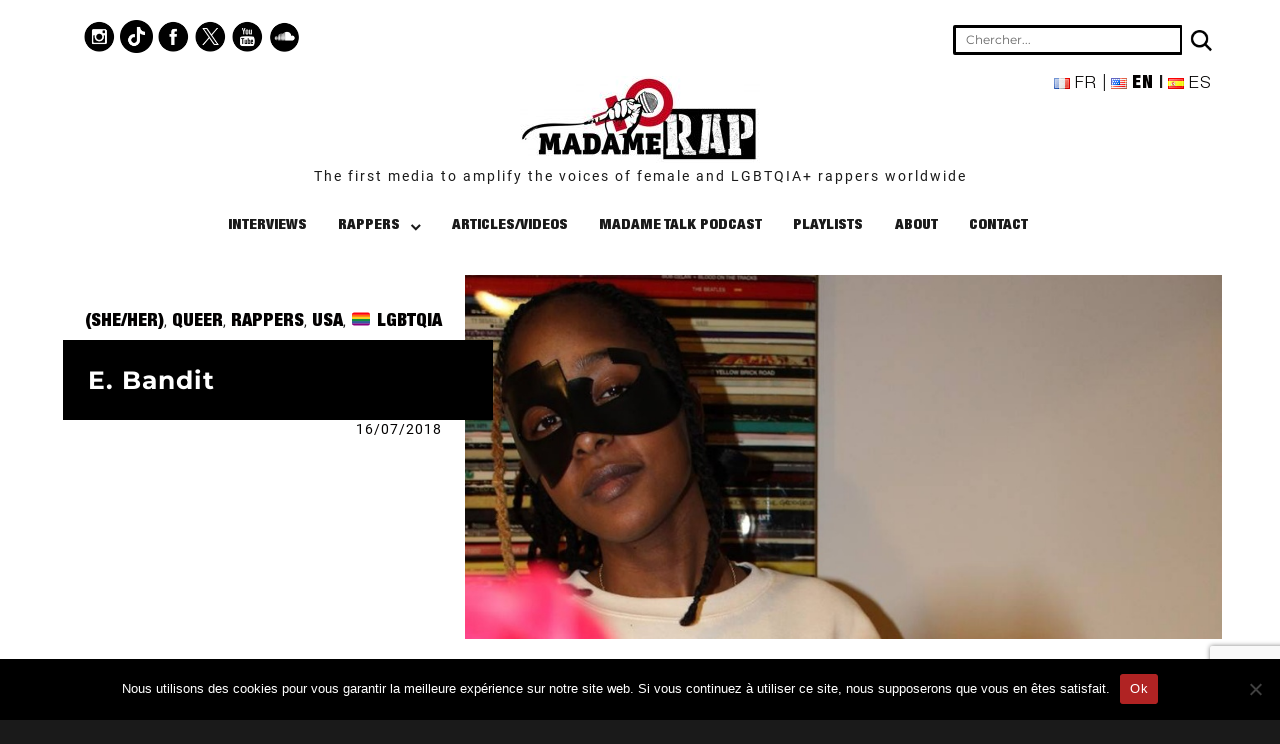

--- FILE ---
content_type: text/html; charset=UTF-8
request_url: https://madamerap.com/en/e-bandit-2/
body_size: 15355
content:
<!DOCTYPE html>
<html lang="en-US" class="no-js">
<head>
	<meta charset="UTF-8">
	<meta name="viewport" content="width=device-width, initial-scale=1">
	<link rel="profile" href="http://gmpg.org/xfn/11">
		<link rel="pingback" href="https://madamerap.com/xmlrpc.php">
		<!-- Global site tag (gtag.js) - Google Analytics -->
	<script async src="https://www.googletagmanager.com/gtag/js?id=UA-135212482-1"></script>
	<script>
	  window.dataLayer = window.dataLayer || [];
	  function gtag(){dataLayer.push(arguments);}
	  gtag('js', new Date());

	  gtag('config', 'UA-135212482-1');
	</script>

	<script>
(function(html){html.className = html.className.replace(/\bno-js\b/,'js')})(document.documentElement);
//# sourceURL=twentysixteen_javascript_detection
</script>
<meta name='robots' content='index, follow, max-image-preview:large, max-snippet:-1, max-video-preview:-1' />
<link rel="alternate" href="https://madamerap.com/e-bandit/" hreflang="fr" />
<link rel="alternate" href="https://madamerap.com/en/e-bandit-2/" hreflang="en" />
<link rel="alternate" href="https://madamerap.com/es/e-bandit-3/" hreflang="es" />

	<!-- This site is optimized with the Yoast SEO plugin v26.5 - https://yoast.com/wordpress/plugins/seo/ -->
	<title>E. Bandit - Madame Rap</title>
	<meta name="description" content="NAME: E. Bandit  TRACK: A.L.L. LOVE  YEAR: 2018  FROM: Roanoke, Virginia, USA" />
	<link rel="canonical" href="https://madamerap.com/en/e-bandit-2/" />
	<meta property="og:locale" content="en_US" />
	<meta property="og:locale:alternate" content="fr_FR" />
	<meta property="og:locale:alternate" content="es_ES" />
	<meta property="og:type" content="article" />
	<meta property="og:title" content="E. Bandit - Madame Rap" />
	<meta property="og:description" content="NAME: E. Bandit  TRACK: A.L.L. LOVE  YEAR: 2018  FROM: Roanoke, Virginia, USA" />
	<meta property="og:url" content="https://madamerap.com/en/e-bandit-2/" />
	<meta property="og:site_name" content="Madame Rap" />
	<meta property="article:publisher" content="https://www.facebook.com/MadameRap" />
	<meta property="article:published_time" content="2018-07-16T19:11:07+00:00" />
	<meta property="article:modified_time" content="2021-12-17T10:50:09+00:00" />
	<meta property="og:image" content="https://madamerap.com/wp-content/uploads/2015/11/E.-bandit.jpg" />
	<meta property="og:image:width" content="915" />
	<meta property="og:image:height" content="440" />
	<meta property="og:image:type" content="image/jpeg" />
	<meta name="author" content="madamerap" />
	<meta name="twitter:card" content="summary_large_image" />
	<meta name="twitter:creator" content="@Madame_Rap" />
	<meta name="twitter:site" content="@Madame_Rap" />
	<meta name="twitter:label1" content="Written by" />
	<meta name="twitter:data1" content="madamerap" />
	<script type="application/ld+json" class="yoast-schema-graph">{"@context":"https://schema.org","@graph":[{"@type":"Article","@id":"https://madamerap.com/en/e-bandit-2/#article","isPartOf":{"@id":"https://madamerap.com/en/e-bandit-2/"},"author":{"name":"madamerap","@id":"https://madamerap.com/en/homepage/#/schema/person/b450f9ceb6627e99e4635a5e5ada1638"},"headline":"E. Bandit","datePublished":"2018-07-16T19:11:07+00:00","dateModified":"2021-12-17T10:50:09+00:00","mainEntityOfPage":{"@id":"https://madamerap.com/en/e-bandit-2/"},"wordCount":26,"commentCount":0,"publisher":{"@id":"https://madamerap.com/en/homepage/#organization"},"image":{"@id":"https://madamerap.com/en/e-bandit-2/#primaryimage"},"thumbnailUrl":"https://madamerap.com/wp-content/uploads/2015/11/E.-bandit.jpg","articleSection":["(she/her)","Queer","Rappers","USA","🏳️‍🌈 LGBTQIA"],"inLanguage":"en-US","potentialAction":[{"@type":"CommentAction","name":"Comment","target":["https://madamerap.com/en/e-bandit-2/#respond"]}]},{"@type":"WebPage","@id":"https://madamerap.com/en/e-bandit-2/","url":"https://madamerap.com/en/e-bandit-2/","name":"E. Bandit - Madame Rap","isPartOf":{"@id":"https://madamerap.com/en/homepage/#website"},"primaryImageOfPage":{"@id":"https://madamerap.com/en/e-bandit-2/#primaryimage"},"image":{"@id":"https://madamerap.com/en/e-bandit-2/#primaryimage"},"thumbnailUrl":"https://madamerap.com/wp-content/uploads/2015/11/E.-bandit.jpg","datePublished":"2018-07-16T19:11:07+00:00","dateModified":"2021-12-17T10:50:09+00:00","description":"NAME: E. Bandit TRACK: A.L.L. LOVE YEAR: 2018 FROM: Roanoke, Virginia, USA","breadcrumb":{"@id":"https://madamerap.com/en/e-bandit-2/#breadcrumb"},"inLanguage":"en-US","potentialAction":[{"@type":"ReadAction","target":["https://madamerap.com/en/e-bandit-2/"]}]},{"@type":"ImageObject","inLanguage":"en-US","@id":"https://madamerap.com/en/e-bandit-2/#primaryimage","url":"https://madamerap.com/wp-content/uploads/2015/11/E.-bandit.jpg","contentUrl":"https://madamerap.com/wp-content/uploads/2015/11/E.-bandit.jpg","width":915,"height":440},{"@type":"BreadcrumbList","@id":"https://madamerap.com/en/e-bandit-2/#breadcrumb","itemListElement":[{"@type":"ListItem","position":1,"name":"Accueil","item":"https://madamerap.com/en/homepage/"},{"@type":"ListItem","position":2,"name":"E. Bandit"}]},{"@type":"WebSite","@id":"https://madamerap.com/en/homepage/#website","url":"https://madamerap.com/en/homepage/","name":"Madame Rap","description":"","publisher":{"@id":"https://madamerap.com/en/homepage/#organization"},"potentialAction":[{"@type":"SearchAction","target":{"@type":"EntryPoint","urlTemplate":"https://madamerap.com/en/homepage/?s={search_term_string}"},"query-input":{"@type":"PropertyValueSpecification","valueRequired":true,"valueName":"search_term_string"}}],"inLanguage":"en-US"},{"@type":"Organization","@id":"https://madamerap.com/en/homepage/#organization","name":"Madame Rap","url":"https://madamerap.com/en/homepage/","logo":{"@type":"ImageObject","inLanguage":"en-US","@id":"https://madamerap.com/en/homepage/#/schema/logo/image/","url":"https://madamerap.com/wp-content/uploads/2019/02/cropped-madame-rap-logo-2-1.jpeg","contentUrl":"https://madamerap.com/wp-content/uploads/2019/02/cropped-madame-rap-logo-2-1.jpeg","width":240,"height":87,"caption":"Madame Rap"},"image":{"@id":"https://madamerap.com/en/homepage/#/schema/logo/image/"},"sameAs":["https://www.facebook.com/MadameRap","https://x.com/Madame_Rap","https://www.instagram.com/madamerap/","https://www.youtube.com/madamerap"]},{"@type":"Person","@id":"https://madamerap.com/en/homepage/#/schema/person/b450f9ceb6627e99e4635a5e5ada1638","name":"madamerap","image":{"@type":"ImageObject","inLanguage":"en-US","@id":"https://madamerap.com/en/homepage/#/schema/person/image/","url":"https://secure.gravatar.com/avatar/07e92b68fcd47a00eb019146fd8eb5857dee96f92819d9ad57a9119f3c86beb4?s=96&d=mm&r=g","contentUrl":"https://secure.gravatar.com/avatar/07e92b68fcd47a00eb019146fd8eb5857dee96f92819d9ad57a9119f3c86beb4?s=96&d=mm&r=g","caption":"madamerap"},"url":"https://madamerap.com/en/author/madamerap/"}]}</script>
	<!-- / Yoast SEO plugin. -->


<link rel="alternate" type="application/rss+xml" title="Madame Rap &raquo; Feed" href="https://madamerap.com/en/feed/" />
<link rel="alternate" type="application/rss+xml" title="Madame Rap &raquo; Comments Feed" href="https://madamerap.com/en/comments/feed/" />
<link rel="alternate" type="application/rss+xml" title="Madame Rap &raquo; E. Bandit Comments Feed" href="https://madamerap.com/en/e-bandit-2/feed/" />
<link rel="alternate" title="oEmbed (JSON)" type="application/json+oembed" href="https://madamerap.com/wp-json/oembed/1.0/embed?url=https%3A%2F%2Fmadamerap.com%2Fen%2Fe-bandit-2%2F&#038;lang=en" />
<link rel="alternate" title="oEmbed (XML)" type="text/xml+oembed" href="https://madamerap.com/wp-json/oembed/1.0/embed?url=https%3A%2F%2Fmadamerap.com%2Fen%2Fe-bandit-2%2F&#038;format=xml&#038;lang=en" />
		<!-- This site uses the Google Analytics by MonsterInsights plugin v9.6.0 - Using Analytics tracking - https://www.monsterinsights.com/ -->
							<script src="//www.googletagmanager.com/gtag/js?id=G-C7RDVV4DC5"  data-cfasync="false" data-wpfc-render="false" async></script>
			<script data-cfasync="false" data-wpfc-render="false">
				var mi_version = '9.6.0';
				var mi_track_user = true;
				var mi_no_track_reason = '';
								var MonsterInsightsDefaultLocations = {"page_location":"https:\/\/madamerap.com\/en\/e-bandit-2\/"};
								if ( typeof MonsterInsightsPrivacyGuardFilter === 'function' ) {
					var MonsterInsightsLocations = (typeof MonsterInsightsExcludeQuery === 'object') ? MonsterInsightsPrivacyGuardFilter( MonsterInsightsExcludeQuery ) : MonsterInsightsPrivacyGuardFilter( MonsterInsightsDefaultLocations );
				} else {
					var MonsterInsightsLocations = (typeof MonsterInsightsExcludeQuery === 'object') ? MonsterInsightsExcludeQuery : MonsterInsightsDefaultLocations;
				}

								var disableStrs = [
										'ga-disable-G-C7RDVV4DC5',
									];

				/* Function to detect opted out users */
				function __gtagTrackerIsOptedOut() {
					for (var index = 0; index < disableStrs.length; index++) {
						if (document.cookie.indexOf(disableStrs[index] + '=true') > -1) {
							return true;
						}
					}

					return false;
				}

				/* Disable tracking if the opt-out cookie exists. */
				if (__gtagTrackerIsOptedOut()) {
					for (var index = 0; index < disableStrs.length; index++) {
						window[disableStrs[index]] = true;
					}
				}

				/* Opt-out function */
				function __gtagTrackerOptout() {
					for (var index = 0; index < disableStrs.length; index++) {
						document.cookie = disableStrs[index] + '=true; expires=Thu, 31 Dec 2099 23:59:59 UTC; path=/';
						window[disableStrs[index]] = true;
					}
				}

				if ('undefined' === typeof gaOptout) {
					function gaOptout() {
						__gtagTrackerOptout();
					}
				}
								window.dataLayer = window.dataLayer || [];

				window.MonsterInsightsDualTracker = {
					helpers: {},
					trackers: {},
				};
				if (mi_track_user) {
					function __gtagDataLayer() {
						dataLayer.push(arguments);
					}

					function __gtagTracker(type, name, parameters) {
						if (!parameters) {
							parameters = {};
						}

						if (parameters.send_to) {
							__gtagDataLayer.apply(null, arguments);
							return;
						}

						if (type === 'event') {
														parameters.send_to = monsterinsights_frontend.v4_id;
							var hookName = name;
							if (typeof parameters['event_category'] !== 'undefined') {
								hookName = parameters['event_category'] + ':' + name;
							}

							if (typeof MonsterInsightsDualTracker.trackers[hookName] !== 'undefined') {
								MonsterInsightsDualTracker.trackers[hookName](parameters);
							} else {
								__gtagDataLayer('event', name, parameters);
							}
							
						} else {
							__gtagDataLayer.apply(null, arguments);
						}
					}

					__gtagTracker('js', new Date());
					__gtagTracker('set', {
						'developer_id.dZGIzZG': true,
											});
					if ( MonsterInsightsLocations.page_location ) {
						__gtagTracker('set', MonsterInsightsLocations);
					}
										__gtagTracker('config', 'G-C7RDVV4DC5', {"forceSSL":"true","link_attribution":"true"} );
															window.gtag = __gtagTracker;										(function () {
						/* https://developers.google.com/analytics/devguides/collection/analyticsjs/ */
						/* ga and __gaTracker compatibility shim. */
						var noopfn = function () {
							return null;
						};
						var newtracker = function () {
							return new Tracker();
						};
						var Tracker = function () {
							return null;
						};
						var p = Tracker.prototype;
						p.get = noopfn;
						p.set = noopfn;
						p.send = function () {
							var args = Array.prototype.slice.call(arguments);
							args.unshift('send');
							__gaTracker.apply(null, args);
						};
						var __gaTracker = function () {
							var len = arguments.length;
							if (len === 0) {
								return;
							}
							var f = arguments[len - 1];
							if (typeof f !== 'object' || f === null || typeof f.hitCallback !== 'function') {
								if ('send' === arguments[0]) {
									var hitConverted, hitObject = false, action;
									if ('event' === arguments[1]) {
										if ('undefined' !== typeof arguments[3]) {
											hitObject = {
												'eventAction': arguments[3],
												'eventCategory': arguments[2],
												'eventLabel': arguments[4],
												'value': arguments[5] ? arguments[5] : 1,
											}
										}
									}
									if ('pageview' === arguments[1]) {
										if ('undefined' !== typeof arguments[2]) {
											hitObject = {
												'eventAction': 'page_view',
												'page_path': arguments[2],
											}
										}
									}
									if (typeof arguments[2] === 'object') {
										hitObject = arguments[2];
									}
									if (typeof arguments[5] === 'object') {
										Object.assign(hitObject, arguments[5]);
									}
									if ('undefined' !== typeof arguments[1].hitType) {
										hitObject = arguments[1];
										if ('pageview' === hitObject.hitType) {
											hitObject.eventAction = 'page_view';
										}
									}
									if (hitObject) {
										action = 'timing' === arguments[1].hitType ? 'timing_complete' : hitObject.eventAction;
										hitConverted = mapArgs(hitObject);
										__gtagTracker('event', action, hitConverted);
									}
								}
								return;
							}

							function mapArgs(args) {
								var arg, hit = {};
								var gaMap = {
									'eventCategory': 'event_category',
									'eventAction': 'event_action',
									'eventLabel': 'event_label',
									'eventValue': 'event_value',
									'nonInteraction': 'non_interaction',
									'timingCategory': 'event_category',
									'timingVar': 'name',
									'timingValue': 'value',
									'timingLabel': 'event_label',
									'page': 'page_path',
									'location': 'page_location',
									'title': 'page_title',
									'referrer' : 'page_referrer',
								};
								for (arg in args) {
																		if (!(!args.hasOwnProperty(arg) || !gaMap.hasOwnProperty(arg))) {
										hit[gaMap[arg]] = args[arg];
									} else {
										hit[arg] = args[arg];
									}
								}
								return hit;
							}

							try {
								f.hitCallback();
							} catch (ex) {
							}
						};
						__gaTracker.create = newtracker;
						__gaTracker.getByName = newtracker;
						__gaTracker.getAll = function () {
							return [];
						};
						__gaTracker.remove = noopfn;
						__gaTracker.loaded = true;
						window['__gaTracker'] = __gaTracker;
					})();
									} else {
										console.log("");
					(function () {
						function __gtagTracker() {
							return null;
						}

						window['__gtagTracker'] = __gtagTracker;
						window['gtag'] = __gtagTracker;
					})();
									}
			</script>
				<!-- / Google Analytics by MonsterInsights -->
		<style id='wp-img-auto-sizes-contain-inline-css'>
img:is([sizes=auto i],[sizes^="auto," i]){contain-intrinsic-size:3000px 1500px}
/*# sourceURL=wp-img-auto-sizes-contain-inline-css */
</style>
<style id='wp-emoji-styles-inline-css'>

	img.wp-smiley, img.emoji {
		display: inline !important;
		border: none !important;
		box-shadow: none !important;
		height: 1em !important;
		width: 1em !important;
		margin: 0 0.07em !important;
		vertical-align: -0.1em !important;
		background: none !important;
		padding: 0 !important;
	}
/*# sourceURL=wp-emoji-styles-inline-css */
</style>
<link rel='stylesheet' id='contact-form-7-css' href='https://madamerap.com/wp-content/plugins/contact-form-7/includes/css/styles.css?ver=6.1.4' media='all' />
<link rel='stylesheet' id='cookie-notice-front-css' href='https://madamerap.com/wp-content/plugins/cookie-notice/css/front.min.css?ver=2.5.10' media='all' />
<link rel='stylesheet' id='ye_dynamic-css' href='https://madamerap.com/wp-content/plugins/youtube-embed/css/main.min.css?ver=5.4' media='all' />
<link rel='stylesheet' id='parent-style-css' href='https://madamerap.com/wp-content/themes/twentysixteen/style.css?ver=6.9' media='all' />
<link rel='stylesheet' id='twentysixteen-fonts-css' href='https://madamerap.com/wp-content/themes/twentysixteen/fonts/merriweather-plus-montserrat-plus-inconsolata.css?ver=20230328' media='all' />
<link rel='stylesheet' id='genericons-css' href='https://madamerap.com/wp-content/themes/twentysixteen/genericons/genericons.css?ver=20251101' media='all' />
<link rel='stylesheet' id='twentysixteen-style-css' href='https://madamerap.com/wp-content/themes/madamerap/style.css?ver=20251202' media='all' />
<style id='twentysixteen-style-inline-css'>

		/* Custom Link Color */
		.menu-toggle:hover,
		.menu-toggle:focus,
		a,
		.main-navigation a:hover,
		.main-navigation a:focus,
		.dropdown-toggle:hover,
		.dropdown-toggle:focus,
		.social-navigation a:hover:before,
		.social-navigation a:focus:before,
		.post-navigation a:hover .post-title,
		.post-navigation a:focus .post-title,
		.tagcloud a:hover,
		.tagcloud a:focus,
		.site-branding .site-title a:hover,
		.site-branding .site-title a:focus,
		.entry-title a:hover,
		.entry-title a:focus,
		.entry-footer a:hover,
		.entry-footer a:focus,
		.comment-metadata a:hover,
		.comment-metadata a:focus,
		.pingback .comment-edit-link:hover,
		.pingback .comment-edit-link:focus,
		.comment-reply-link,
		.comment-reply-link:hover,
		.comment-reply-link:focus,
		.required,
		.site-info a:hover,
		.site-info a:focus {
			color: #020000;
		}

		mark,
		ins,
		button:hover,
		button:focus,
		input[type="button"]:hover,
		input[type="button"]:focus,
		input[type="reset"]:hover,
		input[type="reset"]:focus,
		input[type="submit"]:hover,
		input[type="submit"]:focus,
		.pagination .prev:hover,
		.pagination .prev:focus,
		.pagination .next:hover,
		.pagination .next:focus,
		.widget_calendar tbody a,
		.page-links a:hover,
		.page-links a:focus {
			background-color: #020000;
		}

		input[type="date"]:focus,
		input[type="time"]:focus,
		input[type="datetime-local"]:focus,
		input[type="week"]:focus,
		input[type="month"]:focus,
		input[type="text"]:focus,
		input[type="email"]:focus,
		input[type="url"]:focus,
		input[type="password"]:focus,
		input[type="search"]:focus,
		input[type="tel"]:focus,
		input[type="number"]:focus,
		textarea:focus,
		.tagcloud a:hover,
		.tagcloud a:focus,
		.menu-toggle:hover,
		.menu-toggle:focus {
			border-color: #020000;
		}

		@media screen and (min-width: 56.875em) {
			.main-navigation li:hover > a,
			.main-navigation li.focus > a {
				color: #020000;
			}
		}
	

		/* Custom Secondary Text Color */

		/**
		 * IE8 and earlier will drop any block with CSS3 selectors.
		 * Do not combine these styles with the next block.
		 */
		body:not(.search-results) .entry-summary {
			color: #020202;
		}

		blockquote,
		.post-password-form label,
		a:hover,
		a:focus,
		a:active,
		.post-navigation .meta-nav,
		.image-navigation,
		.comment-navigation,
		.widget_recent_entries .post-date,
		.widget_rss .rss-date,
		.widget_rss cite,
		.site-description,
		.author-bio,
		.entry-footer,
		.entry-footer a,
		.sticky-post,
		.taxonomy-description,
		.entry-caption,
		.comment-metadata,
		.pingback .edit-link,
		.comment-metadata a,
		.pingback .comment-edit-link,
		.comment-form label,
		.comment-notes,
		.comment-awaiting-moderation,
		.logged-in-as,
		.form-allowed-tags,
		.site-info,
		.site-info a,
		.wp-caption .wp-caption-text,
		.gallery-caption,
		.widecolumn label,
		.widecolumn .mu_register label {
			color: #020202;
		}

		.widget_calendar tbody a:hover,
		.widget_calendar tbody a:focus {
			background-color: #020202;
		}
	
/*# sourceURL=twentysixteen-style-inline-css */
</style>
<link rel='stylesheet' id='twentysixteen-block-style-css' href='https://madamerap.com/wp-content/themes/twentysixteen/css/blocks.css?ver=20240817' media='all' />
<link rel='stylesheet' id='dashicons-css' href='https://madamerap.com/wp-includes/css/dashicons.min.css?ver=6.9' media='all' />
<link rel='stylesheet' id='a-z-listing-css' href='https://madamerap.com/wp-content/plugins/a-z-listing/css/a-z-listing-default.css?ver=4.3.1' media='all' />
<script src="https://madamerap.com/wp-content/plugins/google-analytics-premium/assets/js/frontend-gtag.min.js?ver=9.6.0" id="monsterinsights-frontend-script-js" async data-wp-strategy="async"></script>
<script data-cfasync="false" data-wpfc-render="false" id='monsterinsights-frontend-script-js-extra'>var monsterinsights_frontend = {"js_events_tracking":"true","download_extensions":"doc,pdf,ppt,zip,xls,docx,pptx,xlsx","inbound_paths":"[{\"path\":\"\\\/go\\\/\",\"label\":\"affiliate\"},{\"path\":\"\\\/recommend\\\/\",\"label\":\"affiliate\"}]","home_url":"https:\/\/madamerap.com","hash_tracking":"false","v4_id":"G-C7RDVV4DC5"};</script>
<script id="cookie-notice-front-js-before">
var cnArgs = {"ajaxUrl":"https:\/\/madamerap.com\/wp-admin\/admin-ajax.php","nonce":"2fcbc0683f","hideEffect":"fade","position":"bottom","onScroll":false,"onScrollOffset":100,"onClick":false,"cookieName":"cookie_notice_accepted","cookieTime":2592000,"cookieTimeRejected":2592000,"globalCookie":false,"redirection":false,"cache":true,"revokeCookies":false,"revokeCookiesOpt":"automatic"};

//# sourceURL=cookie-notice-front-js-before
</script>
<script src="https://madamerap.com/wp-content/plugins/cookie-notice/js/front.min.js?ver=2.5.10" id="cookie-notice-front-js"></script>
<script src="https://madamerap.com/wp-includes/js/jquery/jquery.min.js?ver=3.7.1" id="jquery-core-js"></script>
<script src="https://madamerap.com/wp-includes/js/jquery/jquery-migrate.min.js?ver=3.4.1" id="jquery-migrate-js"></script>
<script id="twentysixteen-script-js-extra">
var screenReaderText = {"expand":"expand child menu","collapse":"collapse child menu"};
//# sourceURL=twentysixteen-script-js-extra
</script>
<script src="https://madamerap.com/wp-content/themes/twentysixteen/js/functions.js?ver=20230629" id="twentysixteen-script-js" defer data-wp-strategy="defer"></script>
<link rel="https://api.w.org/" href="https://madamerap.com/wp-json/" /><link rel="alternate" title="JSON" type="application/json" href="https://madamerap.com/wp-json/wp/v2/posts/18940" /><link rel="EditURI" type="application/rsd+xml" title="RSD" href="https://madamerap.com/xmlrpc.php?rsd" />
<meta name="generator" content="WordPress 6.9" />
<link rel='shortlink' href='https://madamerap.com/?p=18940' />
<link rel="icon" href="https://madamerap.com/wp-content/uploads/2019/02/cropped-favicon-madamerap-32x32.png" sizes="32x32" />
<link rel="icon" href="https://madamerap.com/wp-content/uploads/2019/02/cropped-favicon-madamerap-192x192.png" sizes="192x192" />
<link rel="apple-touch-icon" href="https://madamerap.com/wp-content/uploads/2019/02/cropped-favicon-madamerap-180x180.png" />
<meta name="msapplication-TileImage" content="https://madamerap.com/wp-content/uploads/2019/02/cropped-favicon-madamerap-270x270.png" />
</head>

<body class="wp-singular post-template-default single single-post postid-18940 single-format-standard wp-custom-logo wp-embed-responsive wp-theme-twentysixteen wp-child-theme-madamerap cookies-not-set metaslider-plugin group-blog no-sidebar">
<div id="page" class="site">
	<div class="site-inner">
		<a class="skip-link screen-reader-text" href="#content">Skip to content</a>

		<header id="masthead" class="site-header" role="banner">
			<div class="site-header-main">
                            
                                                                        <div class="header-ligne1">
                                            <nav class="reseau-sociaux">
                                                <a href="https://www.instagram.com/madamerap/" target="_blank"><img src="https://madamerap.com/wp-content/themes/madamerap/image/instagram.png" alt="Instagram" /></a>
                                                <a href="https://www.tiktok.com/@madamerap" target="_blank"><img src="https://madamerap.com/wp-content/themes/madamerap/image/tiktok.png" alt="pinterest" /></a>
												<a href="https://www.facebook.com/MadameRap" target="_blank"><img src="https://madamerap.com/wp-content/themes/madamerap/image/facebook.png" alt="Facebook" /></a>
                                                <a href="https://twitter.com/Madame_Rap" target="_blank"><img src="https://madamerap.com/wp-content/themes/madamerap/image/twitter.png" alt="Twitter" /></a>
                                                <a href="https://www.youtube.com/channel/UCF17WzE916z9KiPBGmjA8Aw" target="_blank"><img src="https://madamerap.com/wp-content/themes/madamerap/image/youtube.png" alt="Youtube" /></a>
                                                <a href="https://soundcloud.com/madamerap" target="_blank"><img src="https://madamerap.com/wp-content/themes/madamerap/image/soundcloud.png" alt="Soundcloud" /></a>
                                            </nav><div class="recherche">
                                                <form role="search" method="get" id="searchform" class="searchform" action="https://madamerap.com/en/" >
 <div>
 <input type="text" placeholder="Chercher..." value="" name="s" id="s" />

<button type="submit" id="searchsubmit" class="glyphicon glyphicon-search"></button>
 </div>
 </form>                                                <ul id="menu-language">	<li class="lang-item lang-item-2004 lang-item-fr lang-item-first"><a lang="fr-FR" hreflang="fr-FR" href="https://madamerap.com/e-bandit/"><img src="[data-uri]" alt="" width="16" height="11" style="width: 16px; height: 11px;" /><span style="margin-left:0.3em;">fr</span></a></li>
	<li class="lang-item lang-item-3994 lang-item-en current-lang"><a lang="en-US" hreflang="en-US" href="https://madamerap.com/en/e-bandit-2/" aria-current="true"><img src="[data-uri]" alt="" width="16" height="11" style="width: 16px; height: 11px;" /><span style="margin-left:0.3em;">en</span></a></li>
	<li class="lang-item lang-item-8589 lang-item-es"><a lang="es-ES" hreflang="es-ES" href="https://madamerap.com/es/e-bandit-3/"><img src="[data-uri]" alt="" width="16" height="11" style="width: 16px; height: 11px;" /><span style="margin-left:0.3em;">es</span></a></li>
</ul> 
                                            </div>
                                        </div>
                                
                                        <button id="menu-toggle" class="menu-toggle">Menu</button>
                                        
                                        
                                        
                                        <div class="site-branding">
					<a href="https://madamerap.com/en/homepage/" class="custom-logo-link" rel="home"><img width="240" height="87" src="https://madamerap.com/wp-content/uploads/2019/02/cropped-madame-rap-logo-2.jpeg" class="custom-logo" alt="Madame Rap" decoding="async" /></a>
											<p class="site-title"><a href="https://madamerap.com/en/homepage/" rel="home">
                                                    The first media to amplify the voices of female and LGBTQIA+ rappers worldwide                                                </a></p>
                                                
									</div><!-- .site-branding -->

					<div id="site-header-menu" class="site-header-menu">
                                            
                                                                                                <nav id="site-navigation" class="main-navigation" role="navigation" aria-label="Primary Menu">
                                                            <div class="menu-menu-principal-en-container"><ul id="menu-menu-principal-en" class="primary-menu"><li id="menu-item-11781" class="menu-item menu-item-type-taxonomy menu-item-object-category menu-item-11781"><a href="https://madamerap.com/en/category/interviews-eng/">Interviews</a></li>
<li id="menu-item-11832" class="menu-item menu-item-type-post_type menu-item-object-page menu-item-has-children menu-item-11832"><a href="https://madamerap.com/en/rappers/">Rappers</a>
<ul class="sub-menu">
	<li id="menu-item-12165" class="menu-item menu-item-type-post_type menu-item-object-page menu-item-12165"><a href="https://madamerap.com/en/rappers/">By name</a></li>
	<li id="menu-item-12164" class="menu-item menu-item-type-post_type menu-item-object-page menu-item-12164"><a href="https://madamerap.com/en/rappers-by-country/">By country</a></li>
</ul>
</li>
<li id="menu-item-11833" class="menu-item menu-item-type-taxonomy menu-item-object-category menu-item-11833"><a href="https://madamerap.com/en/category/articles-en/">Articles/Videos</a></li>
<li id="menu-item-26812" class="menu-item menu-item-type-taxonomy menu-item-object-category menu-item-26812"><a href="https://madamerap.com/en/category/madame-talk-en/">Madame Talk Podcast</a></li>
<li id="menu-item-27093" class="menu-item menu-item-type-taxonomy menu-item-object-category menu-item-27093"><a href="https://madamerap.com/en/category/playlists-en/">Playlists</a></li>
<li id="menu-item-11837" class="menu-item menu-item-type-post_type menu-item-object-page menu-item-11837"><a href="https://madamerap.com/en/about-2/">About</a></li>
<li id="menu-item-11869" class="menu-item menu-item-type-post_type menu-item-object-page menu-item-11869"><a href="https://madamerap.com/en/contact-2/">Contact</a></li>
</ul></div>                                                    </nav><!-- .main-navigation -->
                                            					</div><!-- .site-header-menu -->
				                            
				

				
			</div><!-- .site-header-main -->
					</header><!-- .site-header -->

		<div id="content" class="site-content">

<div id="primary" class="content-area">
    <main id="main" class="site-main" role="main">
        
<article id="post-18940" class="post-18940 post type-post status-publish format-standard has-post-thumbnail hentry category-she-her category-queer-en category-rappers-en category-usa-en category-lgbtqia">
	<header class="entry-header">
            <span class="cat-links"><span class="screen-reader-text">Categories </span><a href="https://madamerap.com/en/category/she-her/" rel="category tag">(she/her)</a>, <a href="https://madamerap.com/en/category/rappers-en/lgbtqia/queer-en/" rel="category tag">Queer</a>, <a href="https://madamerap.com/en/category/rappers-en/" rel="category tag">Rappers</a>, <a href="https://madamerap.com/en/category/rappers-en/usa-en/" rel="category tag">USA</a>, <a href="https://madamerap.com/en/category/rappers-en/lgbtqia/" rel="category tag">🏳️‍🌈 LGBTQIA</a></span><h1 class="entry-title">E. Bandit</h1><span class="posted-on"><span class="screen-reader-text">Posted on </span><a href="https://madamerap.com/en/e-bandit-2/" rel="bookmark"><time class="entry-date published" datetime="2018-07-16T21:11:07+02:00">16/07/2018</time><time class="updated" datetime="2021-12-17T11:50:09+01:00">17/12/2021</time></a></span>	</header><!-- .entry-header -->

	
	
		<div class="post-thumbnail">
			<img width="915" height="440" src="https://madamerap.com/wp-content/uploads/2015/11/E.-bandit.jpg" class="attachment-post-thumbnail size-post-thumbnail wp-post-image" alt="" decoding="async" fetchpriority="high" srcset="https://madamerap.com/wp-content/uploads/2015/11/E.-bandit.jpg 915w, https://madamerap.com/wp-content/uploads/2015/11/E.-bandit-300x144.jpg 300w, https://madamerap.com/wp-content/uploads/2015/11/E.-bandit-768x369.jpg 768w" sizes="(max-width: 709px) 85vw, (max-width: 909px) 67vw, (max-width: 1362px) 88vw, 1200px" />	</div><!-- .post-thumbnail -->

	
	<div class="entry-content">
		
<div class="youtube-embed" itemprop="video" itemscope itemtype="https://schema.org/VideoObject">
	<meta itemprop="url" content="https://www.youtube.com/v/uD9B8osAyUU" />
	<meta itemprop="name" content="E. Bandit" />
	<meta itemprop="description" content="E. Bandit" />
	<meta itemprop="uploadDate" content="2018-07-16T21:11:07+02:00" />
	<meta itemprop="thumbnailUrl" content="https://i.ytimg.com/vi/uD9B8osAyUU/default.jpg" />
	<meta itemprop="embedUrl" content="https://www.youtube.com/embed/uD9B8osAyUU" />
	<meta itemprop="height" content="340" />
	<meta itemprop="width" content="560" />
	<iframe style="border: 0;" class="youtube-player" width="560" height="340" src="https://www.youtube.com/embed/uD9B8osAyUU" allowfullscreen></iframe>
</div>

<p>NAME: E. Bandit</p>
<p>TRACK: A.L.L. LOVE</p>
<p>YEAR: 2018</p>
<p>FROM: Roanoke, Virginia, USA</p>
	</div><!-- .entry-content -->    
        
</article><!-- #post-## -->
<div id="comments" class="comments-area">

	
	
		<div id="respond" class="comment-respond">
		<h2 id="reply-title" class="comment-reply-title">Leave a Reply <small><a rel="nofollow" id="cancel-comment-reply-link" href="/en/e-bandit-2/#respond" style="display:none;">Cancel reply</a></small></h2><form action="https://madamerap.com/wp-comments-post.php" method="post" id="commentform" class="comment-form"><p class="comment-notes"><span id="email-notes">Your email address will not be published.</span> <span class="required-field-message">Required fields are marked <span class="required">*</span></span></p><p class="comment-form-comment"><label for="comment">Comment <span class="required">*</span></label> <textarea id="comment" name="comment" cols="45" rows="8" maxlength="65525" required></textarea></p><p class="comment-form-author"><label for="author">Name <span class="required">*</span></label> <input id="author" name="author" type="text" value="" size="30" maxlength="245" autocomplete="name" required /></p>
<p class="comment-form-email"><label for="email">Email <span class="required">*</span></label> <input id="email" name="email" type="email" value="" size="30" maxlength="100" aria-describedby="email-notes" autocomplete="email" required /></p>
<p class="comment-form-url"><label for="url">Website</label> <input id="url" name="url" type="url" value="" size="30" maxlength="200" autocomplete="url" /></p>
<p class="form-submit"><input name="submit" type="submit" id="submit" class="submit" value="Post Comment" /> <input type='hidden' name='comment_post_ID' value='18940' id='comment_post_ID' />
<input type='hidden' name='comment_parent' id='comment_parent' value='0' />
</p><p style="display: none;"><input type="hidden" id="akismet_comment_nonce" name="akismet_comment_nonce" value="e4c7309672" /></p><p style="display: none !important;" class="akismet-fields-container" data-prefix="ak_"><label>&#916;<textarea name="ak_hp_textarea" cols="45" rows="8" maxlength="100"></textarea></label><input type="hidden" id="ak_js_1" name="ak_js" value="155"/><script>document.getElementById( "ak_js_1" ).setAttribute( "value", ( new Date() ).getTime() );</script></p></form>	</div><!-- #respond -->
	
</div><!-- .comments-area -->

    </main><!-- .site-main -->

    
     <div class="sim-category">
        <div class="miniature">
            <h2><a href='https://madamerap.com/en/category/interviews-eng/'>Interviews</a></h2></div><div class="miniature">
                    <a href="https://madamerap.com/en/d-de-kabal-what-role-do-we-play-in-the-micro-violence-of-our-intimacy/" title="D&#8217; de Kabal: Rap, Resilience and Destructuring Masculinities" >
                        <img width="840" height="404" src="https://madamerap.com/wp-content/uploads/2025/04/cover-ITV-ddekabal.png" class="attachment-large size-large wp-post-image" alt="" decoding="async" loading="lazy" srcset="https://madamerap.com/wp-content/uploads/2025/04/cover-ITV-ddekabal.png 915w, https://madamerap.com/wp-content/uploads/2025/04/cover-ITV-ddekabal-300x144.png 300w, https://madamerap.com/wp-content/uploads/2025/04/cover-ITV-ddekabal-768x369.png 768w" sizes="auto, (max-width: 709px) 85vw, (max-width: 909px) 67vw, (max-width: 1362px) 62vw, 840px" /></a>
                    <h3><a href="https://madamerap.com/en/d-de-kabal-what-role-do-we-play-in-the-micro-violence-of-our-intimacy/" title="D&#8217; de Kabal: Rap, Resilience and Destructuring Masculinities">D&#8217; de Kabal: Rap, Resilience and Destructuring Masculinities</a></h3>                    
                </div>
            <div class="miniature">
                    <a href="https://madamerap.com/en/hyena-to-make-the-music-i-want-to-make-i-have-to-be-the-person-i-want-to-be/" title="Hyena: &#8220;To Make The Music I Want To Make, I Have To Be The Person I Want To Be&#8221;" >
                        <img width="840" height="404" src="https://madamerap.com/wp-content/uploads/2024/04/hyena-©-Radhi-Gutierrez.png" class="attachment-large size-large wp-post-image" alt="" decoding="async" loading="lazy" srcset="https://madamerap.com/wp-content/uploads/2024/04/hyena-©-Radhi-Gutierrez.png 915w, https://madamerap.com/wp-content/uploads/2024/04/hyena-©-Radhi-Gutierrez-300x144.png 300w, https://madamerap.com/wp-content/uploads/2024/04/hyena-©-Radhi-Gutierrez-768x369.png 768w" sizes="auto, (max-width: 709px) 85vw, (max-width: 909px) 67vw, (max-width: 1362px) 62vw, 840px" /></a>
                    <h3><a href="https://madamerap.com/en/hyena-to-make-the-music-i-want-to-make-i-have-to-be-the-person-i-want-to-be/" title="Hyena: &#8220;To Make The Music I Want To Make, I Have To Be The Person I Want To Be&#8221;">Hyena: &#8220;To Make The Music I Want To Make, I Have To Be The Person I Want To Be&#8221;</a></h3>                    
                </div>
            <div class="miniature">
                    <a href="https://madamerap.com/en/ana-tijoux-i-cant-conceive-the-separation-between-music-and-political-commitment/" title="Ana Tijoux: &#8220;I Can&#8217;t Conceive The Separation Between Music And Political Commitment&#8221;" >
                        <img width="840" height="404" src="https://madamerap.com/wp-content/uploads/2024/02/Ana-Tijoux-©-Inti-Gajardo-1.png" class="attachment-large size-large wp-post-image" alt="" decoding="async" loading="lazy" srcset="https://madamerap.com/wp-content/uploads/2024/02/Ana-Tijoux-©-Inti-Gajardo-1.png 915w, https://madamerap.com/wp-content/uploads/2024/02/Ana-Tijoux-©-Inti-Gajardo-1-300x144.png 300w, https://madamerap.com/wp-content/uploads/2024/02/Ana-Tijoux-©-Inti-Gajardo-1-768x369.png 768w" sizes="auto, (max-width: 709px) 85vw, (max-width: 909px) 67vw, (max-width: 1362px) 62vw, 840px" /></a>
                    <h3><a href="https://madamerap.com/en/ana-tijoux-i-cant-conceive-the-separation-between-music-and-political-commitment/" title="Ana Tijoux: &#8220;I Can&#8217;t Conceive The Separation Between Music And Political Commitment&#8221;">Ana Tijoux: &#8220;I Can&#8217;t Conceive The Separation Between Music And Political Commitment&#8221;</a></h3>                    
                </div>
                    </div>  
    </div>  
    
    <div class="sim-category">
        <div class="miniature">
            <h2><a href='https://madamerap.com/en/category/articles-en/'>Articles/Videos</a></h2></div>  
                <div class="miniature">
                    <a href="https://madamerap.com/en/video-15-hardcore-pioneer-female-rappers/" title="15 Hardcore Pioneer Female Rappers Who Redefined the Game" >
                        <img width="840" height="404" src="https://madamerap.com/wp-content/uploads/2017/06/cover-rappeuses-hardcore-1.png" class="attachment-large size-large wp-post-image" alt="" decoding="async" loading="lazy" srcset="https://madamerap.com/wp-content/uploads/2017/06/cover-rappeuses-hardcore-1.png 915w, https://madamerap.com/wp-content/uploads/2017/06/cover-rappeuses-hardcore-1-300x144.png 300w, https://madamerap.com/wp-content/uploads/2017/06/cover-rappeuses-hardcore-1-768x369.png 768w" sizes="auto, (max-width: 709px) 85vw, (max-width: 909px) 67vw, (max-width: 1362px) 62vw, 840px" /></a>
                    <h3><a href="https://madamerap.com/en/video-15-hardcore-pioneer-female-rappers/" title="15 Hardcore Pioneer Female Rappers Who Redefined the Game">15 Hardcore Pioneer Female Rappers Who Redefined the Game</a></h3>
                </div>
              
                <div class="miniature">
                    <a href="https://madamerap.com/en/8-dominican-female-rappers-you-cant-miss/" title="8 Dominican Female Rappers You Can&#8217;t Miss" >
                        <img width="840" height="404" src="https://madamerap.com/wp-content/uploads/2025/06/RAPERAS-DOMINICANAS.jpg" class="attachment-large size-large wp-post-image" alt="" decoding="async" loading="lazy" srcset="https://madamerap.com/wp-content/uploads/2025/06/RAPERAS-DOMINICANAS.jpg 915w, https://madamerap.com/wp-content/uploads/2025/06/RAPERAS-DOMINICANAS-300x144.jpg 300w, https://madamerap.com/wp-content/uploads/2025/06/RAPERAS-DOMINICANAS-768x369.jpg 768w" sizes="auto, (max-width: 709px) 85vw, (max-width: 909px) 67vw, (max-width: 1362px) 62vw, 840px" /></a>
                    <h3><a href="https://madamerap.com/en/8-dominican-female-rappers-you-cant-miss/" title="8 Dominican Female Rappers You Can&#8217;t Miss">8 Dominican Female Rappers You Can&#8217;t Miss</a></h3>
                </div>
              
                <div class="miniature">
                    <a href="https://madamerap.com/en/8-puerto-rican-female-rappers-you-need-to-know/" title="8 Puerto Rican Female Rappers You Need To Know" >
                        <img width="840" height="404" src="https://madamerap.com/wp-content/uploads/2025/05/raperas-boricuas.png" class="attachment-large size-large wp-post-image" alt="" decoding="async" loading="lazy" srcset="https://madamerap.com/wp-content/uploads/2025/05/raperas-boricuas.png 915w, https://madamerap.com/wp-content/uploads/2025/05/raperas-boricuas-300x144.png 300w, https://madamerap.com/wp-content/uploads/2025/05/raperas-boricuas-768x369.png 768w" sizes="auto, (max-width: 709px) 85vw, (max-width: 909px) 67vw, (max-width: 1362px) 62vw, 840px" /></a>
                    <h3><a href="https://madamerap.com/en/8-puerto-rican-female-rappers-you-need-to-know/" title="8 Puerto Rican Female Rappers You Need To Know">8 Puerto Rican Female Rappers You Need To Know</a></h3>
                </div>
                    </div>
    </div>
    
    
   

    
    
		</div><!-- .site-content -->

		<footer id="colophon" class="site-footer" role="contentinfo">
                    <div class="contenu-footer">
                        <div class="col1">
                            <a href="https://madamerap.com/en/homepage/"><img src="https://madamerap.com/wp-content/themes/madamerap/image/madame-rap-logo-footer.png" alt="Madame Rap" class="logo" /></a><br/>
                            The first media to amplify the voices of female and LGBTQIA+ rappers worldwide                            <br/>
                            <nav class="reseau-sociaux">
                                <a href="https://www.instagram.com/madamerap/" target="_blank"><img src="https://madamerap.com/wp-content/themes/madamerap/image/instagramb.png" alt="Instagram" /></a>
                                <a href="https://www.tiktok.com/@madamerap" target="_blank"><img src="https://madamerap.com/wp-content/themes/madamerap/image/tiktokb.png" alt="tiktok" /></a>
								<a href="https://www.facebook.com/MadameRap" target="_blank"><img src="https://madamerap.com/wp-content/themes/madamerap/image/facebookb.png" alt="Facebook" /></a>
                                <a href="https://twitter.com/Madame_Rap" target="_blank"><img src="https://madamerap.com/wp-content/themes/madamerap/image/twitterb.png" alt="Twitter" /></a>
                                <a href="https://www.youtube.com/channel/UCF17WzE916z9KiPBGmjA8Aw" target="_blank"><img src="https://madamerap.com/wp-content/themes/madamerap/image/youtubeb.png" alt="Youtube" /></a>
								<a href="https://soundcloud.com/madamerap" target="_blank"><img src="https://madamerap.com/wp-content/themes/madamerap/image/soundcloudb.png" alt="Soundcloud" /></a>
                            </nav>
                        </div><div class="col2">
                            <div class="menu-footer-1-en-container"><ul id="menu-footer-1-en" class="menu"><li id="menu-item-31120" class="menu-item menu-item-type-taxonomy menu-item-object-category current-post-ancestor current-menu-parent current-post-parent menu-item-31120"><a href="https://madamerap.com/en/category/rappers-en/">Rappers</a></li>
<li id="menu-item-31119" class="menu-item menu-item-type-taxonomy menu-item-object-category menu-item-31119"><a href="https://madamerap.com/en/category/interviews-eng/">Interviews</a></li>
<li id="menu-item-31121" class="menu-item menu-item-type-taxonomy menu-item-object-category menu-item-31121"><a href="https://madamerap.com/en/category/articles-en/">Articles/Videos</a></li>
<li id="menu-item-31122" class="menu-item menu-item-type-taxonomy menu-item-object-category menu-item-31122"><a href="https://madamerap.com/en/category/madame-talk-en/">Madame Talk Podcast</a></li>
<li id="menu-item-31123" class="menu-item menu-item-type-taxonomy menu-item-object-category menu-item-31123"><a href="https://madamerap.com/en/category/playlists-en/">Playlists</a></li>
</ul></div>                        </div><div class="col3">
                            <div class="menu-menu-secondaire-footer-en-container"><ul id="menu-menu-secondaire-footer-en" class="social-links-menu"><li id="menu-item-11852" class="menu-item menu-item-type-post_type menu-item-object-page menu-item-11852"><a href="https://madamerap.com/en/press/">Press</a></li>
<li id="menu-item-31125" class="menu-item menu-item-type-post_type menu-item-object-page menu-item-31125"><a href="https://madamerap.com/en/about-2/">About</a></li>
<li id="menu-item-39785" class="menu-item menu-item-type-post_type menu-item-object-page menu-item-39785"><a href="https://madamerap.com/en/contact-2/">Contact</a></li>
<li id="menu-item-11850" class="menu-item menu-item-type-post_type menu-item-object-page menu-item-11850"><a href="https://madamerap.com/en/legals/">Legals</a></li>
</ul></div>                        </div>
                    </div>
		</footer><!-- .site-footer -->
	</div><!-- .site-inner -->
</div><!-- .site -->

<script type="speculationrules">
{"prefetch":[{"source":"document","where":{"and":[{"href_matches":"/*"},{"not":{"href_matches":["/wp-*.php","/wp-admin/*","/wp-content/uploads/*","/wp-content/*","/wp-content/plugins/*","/wp-content/themes/madamerap/*","/wp-content/themes/twentysixteen/*","/*\\?(.+)"]}},{"not":{"selector_matches":"a[rel~=\"nofollow\"]"}},{"not":{"selector_matches":".no-prefetch, .no-prefetch a"}}]},"eagerness":"conservative"}]}
</script>
<script type="text/javascript">
		/* MonsterInsights Scroll Tracking */
		if ( typeof(jQuery) !== 'undefined' ) {
		jQuery( document ).ready(function(){
		function monsterinsights_scroll_tracking_load() {
		if ( ( typeof(__gaTracker) !== 'undefined' && __gaTracker && __gaTracker.hasOwnProperty( "loaded" ) && __gaTracker.loaded == true ) || ( typeof(__gtagTracker) !== 'undefined' && __gtagTracker ) ) {
		(function(factory) {
		factory(jQuery);
		}(function($) {

		/* Scroll Depth */
		"use strict";
		var defaults = {
		percentage: true
		};

		var $window = $(window),
		cache = [],
		scrollEventBound = false,
		lastPixelDepth = 0;

		/*
		* Plugin
		*/

		$.scrollDepth = function(options) {

		var startTime = +new Date();

		options = $.extend({}, defaults, options);

		/*
		* Functions
		*/

		function sendEvent(action, label, scrollDistance, timing) {
		if ( 'undefined' === typeof MonsterInsightsObject || 'undefined' === typeof MonsterInsightsObject.sendEvent ) {
		return;
		}
			var paramName = action.toLowerCase();
	var fieldsArray = {
	send_to: 'G-C7RDVV4DC5',
	non_interaction: true
	};
	fieldsArray[paramName] = label;

	if (arguments.length > 3) {
	fieldsArray.scroll_timing = timing
	MonsterInsightsObject.sendEvent('event', 'scroll_depth', fieldsArray);
	} else {
	MonsterInsightsObject.sendEvent('event', 'scroll_depth', fieldsArray);
	}
			}

		function calculateMarks(docHeight) {
		return {
		'25%' : parseInt(docHeight * 0.25, 10),
		'50%' : parseInt(docHeight * 0.50, 10),
		'75%' : parseInt(docHeight * 0.75, 10),
		/* Cushion to trigger 100% event in iOS */
		'100%': docHeight - 5
		};
		}

		function checkMarks(marks, scrollDistance, timing) {
		/* Check each active mark */
		$.each(marks, function(key, val) {
		if ( $.inArray(key, cache) === -1 && scrollDistance >= val ) {
		sendEvent('Percentage', key, scrollDistance, timing);
		cache.push(key);
		}
		});
		}

		function rounded(scrollDistance) {
		/* Returns String */
		return (Math.floor(scrollDistance/250) * 250).toString();
		}

		function init() {
		bindScrollDepth();
		}

		/*
		* Public Methods
		*/

		/* Reset Scroll Depth with the originally initialized options */
		$.scrollDepth.reset = function() {
		cache = [];
		lastPixelDepth = 0;
		$window.off('scroll.scrollDepth');
		bindScrollDepth();
		};

		/* Add DOM elements to be tracked */
		$.scrollDepth.addElements = function(elems) {

		if (typeof elems == "undefined" || !$.isArray(elems)) {
		return;
		}

		$.merge(options.elements, elems);

		/* If scroll event has been unbound from window, rebind */
		if (!scrollEventBound) {
		bindScrollDepth();
		}

		};

		/* Remove DOM elements currently tracked */
		$.scrollDepth.removeElements = function(elems) {

		if (typeof elems == "undefined" || !$.isArray(elems)) {
		return;
		}

		$.each(elems, function(index, elem) {

		var inElementsArray = $.inArray(elem, options.elements);
		var inCacheArray = $.inArray(elem, cache);

		if (inElementsArray != -1) {
		options.elements.splice(inElementsArray, 1);
		}

		if (inCacheArray != -1) {
		cache.splice(inCacheArray, 1);
		}

		});

		};

		/*
		* Throttle function borrowed from:
		* Underscore.js 1.5.2
		* http://underscorejs.org
		* (c) 2009-2013 Jeremy Ashkenas, DocumentCloud and Investigative Reporters & Editors
		* Underscore may be freely distributed under the MIT license.
		*/

		function throttle(func, wait) {
		var context, args, result;
		var timeout = null;
		var previous = 0;
		var later = function() {
		previous = new Date;
		timeout = null;
		result = func.apply(context, args);
		};
		return function() {
		var now = new Date;
		if (!previous) previous = now;
		var remaining = wait - (now - previous);
		context = this;
		args = arguments;
		if (remaining <= 0) {
		clearTimeout(timeout);
		timeout = null;
		previous = now;
		result = func.apply(context, args);
		} else if (!timeout) {
		timeout = setTimeout(later, remaining);
		}
		return result;
		};
		}

		/*
		* Scroll Event
		*/

		function bindScrollDepth() {

		scrollEventBound = true;

		$window.on('scroll.scrollDepth', throttle(function() {
		/*
		* We calculate document and window height on each scroll event to
		* account for dynamic DOM changes.
		*/

		var docHeight = $(document).height(),
		winHeight = window.innerHeight ? window.innerHeight : $window.height(),
		scrollDistance = $window.scrollTop() + winHeight,

		/* Recalculate percentage marks */
		marks = calculateMarks(docHeight),

		/* Timing */
		timing = +new Date - startTime;

		checkMarks(marks, scrollDistance, timing);
		}, 500));

		}

		init();
		};

		/* UMD export */
		return $.scrollDepth;

		}));

		jQuery.scrollDepth();
		} else {
		setTimeout(monsterinsights_scroll_tracking_load, 200);
		}
		}
		monsterinsights_scroll_tracking_load();
		});
		}
		/* End MonsterInsights Scroll Tracking */
		
</script><script src="https://madamerap.com/wp-includes/js/dist/hooks.min.js?ver=dd5603f07f9220ed27f1" id="wp-hooks-js"></script>
<script src="https://madamerap.com/wp-includes/js/dist/i18n.min.js?ver=c26c3dc7bed366793375" id="wp-i18n-js"></script>
<script id="wp-i18n-js-after">
wp.i18n.setLocaleData( { 'text direction\u0004ltr': [ 'ltr' ] } );
//# sourceURL=wp-i18n-js-after
</script>
<script src="https://madamerap.com/wp-content/plugins/contact-form-7/includes/swv/js/index.js?ver=6.1.4" id="swv-js"></script>
<script id="contact-form-7-js-before">
var wpcf7 = {
    "api": {
        "root": "https:\/\/madamerap.com\/wp-json\/",
        "namespace": "contact-form-7\/v1"
    },
    "cached": 1
};
//# sourceURL=contact-form-7-js-before
</script>
<script src="https://madamerap.com/wp-content/plugins/contact-form-7/includes/js/index.js?ver=6.1.4" id="contact-form-7-js"></script>
<script id="pll_cookie_script-js-after">
(function() {
				var expirationDate = new Date();
				expirationDate.setTime( expirationDate.getTime() + 31536000 * 1000 );
				document.cookie = "pll_language=en; expires=" + expirationDate.toUTCString() + "; path=/; secure; SameSite=Lax";
			}());

//# sourceURL=pll_cookie_script-js-after
</script>
<script src="https://madamerap.com/wp-includes/js/comment-reply.min.js?ver=6.9" id="comment-reply-js" async data-wp-strategy="async" fetchpriority="low"></script>
<script src="https://www.google.com/recaptcha/api.js?render=6LdHiRQrAAAAAJWAMDWhHSD1UW1KcVY5sgAo_kmP&amp;ver=3.0" id="google-recaptcha-js"></script>
<script src="https://madamerap.com/wp-includes/js/dist/vendor/wp-polyfill.min.js?ver=3.15.0" id="wp-polyfill-js"></script>
<script id="wpcf7-recaptcha-js-before">
var wpcf7_recaptcha = {
    "sitekey": "6LdHiRQrAAAAAJWAMDWhHSD1UW1KcVY5sgAo_kmP",
    "actions": {
        "homepage": "homepage",
        "contactform": "contactform"
    }
};
//# sourceURL=wpcf7-recaptcha-js-before
</script>
<script src="https://madamerap.com/wp-content/plugins/contact-form-7/modules/recaptcha/index.js?ver=6.1.4" id="wpcf7-recaptcha-js"></script>
<script defer src="https://madamerap.com/wp-content/plugins/akismet/_inc/akismet-frontend.js?ver=1765205341" id="akismet-frontend-js"></script>
<script id="wp-emoji-settings" type="application/json">
{"baseUrl":"https://s.w.org/images/core/emoji/17.0.2/72x72/","ext":".png","svgUrl":"https://s.w.org/images/core/emoji/17.0.2/svg/","svgExt":".svg","source":{"concatemoji":"https://madamerap.com/wp-includes/js/wp-emoji-release.min.js?ver=6.9"}}
</script>
<script type="module">
/*! This file is auto-generated */
const a=JSON.parse(document.getElementById("wp-emoji-settings").textContent),o=(window._wpemojiSettings=a,"wpEmojiSettingsSupports"),s=["flag","emoji"];function i(e){try{var t={supportTests:e,timestamp:(new Date).valueOf()};sessionStorage.setItem(o,JSON.stringify(t))}catch(e){}}function c(e,t,n){e.clearRect(0,0,e.canvas.width,e.canvas.height),e.fillText(t,0,0);t=new Uint32Array(e.getImageData(0,0,e.canvas.width,e.canvas.height).data);e.clearRect(0,0,e.canvas.width,e.canvas.height),e.fillText(n,0,0);const a=new Uint32Array(e.getImageData(0,0,e.canvas.width,e.canvas.height).data);return t.every((e,t)=>e===a[t])}function p(e,t){e.clearRect(0,0,e.canvas.width,e.canvas.height),e.fillText(t,0,0);var n=e.getImageData(16,16,1,1);for(let e=0;e<n.data.length;e++)if(0!==n.data[e])return!1;return!0}function u(e,t,n,a){switch(t){case"flag":return n(e,"\ud83c\udff3\ufe0f\u200d\u26a7\ufe0f","\ud83c\udff3\ufe0f\u200b\u26a7\ufe0f")?!1:!n(e,"\ud83c\udde8\ud83c\uddf6","\ud83c\udde8\u200b\ud83c\uddf6")&&!n(e,"\ud83c\udff4\udb40\udc67\udb40\udc62\udb40\udc65\udb40\udc6e\udb40\udc67\udb40\udc7f","\ud83c\udff4\u200b\udb40\udc67\u200b\udb40\udc62\u200b\udb40\udc65\u200b\udb40\udc6e\u200b\udb40\udc67\u200b\udb40\udc7f");case"emoji":return!a(e,"\ud83e\u1fac8")}return!1}function f(e,t,n,a){let r;const o=(r="undefined"!=typeof WorkerGlobalScope&&self instanceof WorkerGlobalScope?new OffscreenCanvas(300,150):document.createElement("canvas")).getContext("2d",{willReadFrequently:!0}),s=(o.textBaseline="top",o.font="600 32px Arial",{});return e.forEach(e=>{s[e]=t(o,e,n,a)}),s}function r(e){var t=document.createElement("script");t.src=e,t.defer=!0,document.head.appendChild(t)}a.supports={everything:!0,everythingExceptFlag:!0},new Promise(t=>{let n=function(){try{var e=JSON.parse(sessionStorage.getItem(o));if("object"==typeof e&&"number"==typeof e.timestamp&&(new Date).valueOf()<e.timestamp+604800&&"object"==typeof e.supportTests)return e.supportTests}catch(e){}return null}();if(!n){if("undefined"!=typeof Worker&&"undefined"!=typeof OffscreenCanvas&&"undefined"!=typeof URL&&URL.createObjectURL&&"undefined"!=typeof Blob)try{var e="postMessage("+f.toString()+"("+[JSON.stringify(s),u.toString(),c.toString(),p.toString()].join(",")+"));",a=new Blob([e],{type:"text/javascript"});const r=new Worker(URL.createObjectURL(a),{name:"wpTestEmojiSupports"});return void(r.onmessage=e=>{i(n=e.data),r.terminate(),t(n)})}catch(e){}i(n=f(s,u,c,p))}t(n)}).then(e=>{for(const n in e)a.supports[n]=e[n],a.supports.everything=a.supports.everything&&a.supports[n],"flag"!==n&&(a.supports.everythingExceptFlag=a.supports.everythingExceptFlag&&a.supports[n]);var t;a.supports.everythingExceptFlag=a.supports.everythingExceptFlag&&!a.supports.flag,a.supports.everything||((t=a.source||{}).concatemoji?r(t.concatemoji):t.wpemoji&&t.twemoji&&(r(t.twemoji),r(t.wpemoji)))});
//# sourceURL=https://madamerap.com/wp-includes/js/wp-emoji-loader.min.js
</script>

		<!-- Cookie Notice plugin v2.5.10 by Hu-manity.co https://hu-manity.co/ -->
		<div id="cookie-notice" role="dialog" class="cookie-notice-hidden cookie-revoke-hidden cn-position-bottom" aria-label="Cookie Notice" style="background-color: rgba(0,0,0,1);"><div class="cookie-notice-container" style="color: #fff"><span id="cn-notice-text" class="cn-text-container">Nous utilisons des cookies pour vous garantir la meilleure expérience sur notre site web. Si vous continuez à utiliser ce site, nous supposerons que vous en êtes satisfait.</span><span id="cn-notice-buttons" class="cn-buttons-container"><button id="cn-accept-cookie" data-cookie-set="accept" class="cn-set-cookie cn-button" aria-label="Ok" style="background-color: #b02323">Ok</button></span><button type="button" id="cn-close-notice" data-cookie-set="accept" class="cn-close-icon" aria-label="Non"></button></div>
			
		</div>
		<!-- / Cookie Notice plugin --></body>
</html>


--- FILE ---
content_type: text/html; charset=utf-8
request_url: https://www.google.com/recaptcha/api2/anchor?ar=1&k=6LdHiRQrAAAAAJWAMDWhHSD1UW1KcVY5sgAo_kmP&co=aHR0cHM6Ly9tYWRhbWVyYXAuY29tOjQ0Mw..&hl=en&v=PoyoqOPhxBO7pBk68S4YbpHZ&size=invisible&anchor-ms=20000&execute-ms=30000&cb=rwal64o00boj
body_size: 48645
content:
<!DOCTYPE HTML><html dir="ltr" lang="en"><head><meta http-equiv="Content-Type" content="text/html; charset=UTF-8">
<meta http-equiv="X-UA-Compatible" content="IE=edge">
<title>reCAPTCHA</title>
<style type="text/css">
/* cyrillic-ext */
@font-face {
  font-family: 'Roboto';
  font-style: normal;
  font-weight: 400;
  font-stretch: 100%;
  src: url(//fonts.gstatic.com/s/roboto/v48/KFO7CnqEu92Fr1ME7kSn66aGLdTylUAMa3GUBHMdazTgWw.woff2) format('woff2');
  unicode-range: U+0460-052F, U+1C80-1C8A, U+20B4, U+2DE0-2DFF, U+A640-A69F, U+FE2E-FE2F;
}
/* cyrillic */
@font-face {
  font-family: 'Roboto';
  font-style: normal;
  font-weight: 400;
  font-stretch: 100%;
  src: url(//fonts.gstatic.com/s/roboto/v48/KFO7CnqEu92Fr1ME7kSn66aGLdTylUAMa3iUBHMdazTgWw.woff2) format('woff2');
  unicode-range: U+0301, U+0400-045F, U+0490-0491, U+04B0-04B1, U+2116;
}
/* greek-ext */
@font-face {
  font-family: 'Roboto';
  font-style: normal;
  font-weight: 400;
  font-stretch: 100%;
  src: url(//fonts.gstatic.com/s/roboto/v48/KFO7CnqEu92Fr1ME7kSn66aGLdTylUAMa3CUBHMdazTgWw.woff2) format('woff2');
  unicode-range: U+1F00-1FFF;
}
/* greek */
@font-face {
  font-family: 'Roboto';
  font-style: normal;
  font-weight: 400;
  font-stretch: 100%;
  src: url(//fonts.gstatic.com/s/roboto/v48/KFO7CnqEu92Fr1ME7kSn66aGLdTylUAMa3-UBHMdazTgWw.woff2) format('woff2');
  unicode-range: U+0370-0377, U+037A-037F, U+0384-038A, U+038C, U+038E-03A1, U+03A3-03FF;
}
/* math */
@font-face {
  font-family: 'Roboto';
  font-style: normal;
  font-weight: 400;
  font-stretch: 100%;
  src: url(//fonts.gstatic.com/s/roboto/v48/KFO7CnqEu92Fr1ME7kSn66aGLdTylUAMawCUBHMdazTgWw.woff2) format('woff2');
  unicode-range: U+0302-0303, U+0305, U+0307-0308, U+0310, U+0312, U+0315, U+031A, U+0326-0327, U+032C, U+032F-0330, U+0332-0333, U+0338, U+033A, U+0346, U+034D, U+0391-03A1, U+03A3-03A9, U+03B1-03C9, U+03D1, U+03D5-03D6, U+03F0-03F1, U+03F4-03F5, U+2016-2017, U+2034-2038, U+203C, U+2040, U+2043, U+2047, U+2050, U+2057, U+205F, U+2070-2071, U+2074-208E, U+2090-209C, U+20D0-20DC, U+20E1, U+20E5-20EF, U+2100-2112, U+2114-2115, U+2117-2121, U+2123-214F, U+2190, U+2192, U+2194-21AE, U+21B0-21E5, U+21F1-21F2, U+21F4-2211, U+2213-2214, U+2216-22FF, U+2308-230B, U+2310, U+2319, U+231C-2321, U+2336-237A, U+237C, U+2395, U+239B-23B7, U+23D0, U+23DC-23E1, U+2474-2475, U+25AF, U+25B3, U+25B7, U+25BD, U+25C1, U+25CA, U+25CC, U+25FB, U+266D-266F, U+27C0-27FF, U+2900-2AFF, U+2B0E-2B11, U+2B30-2B4C, U+2BFE, U+3030, U+FF5B, U+FF5D, U+1D400-1D7FF, U+1EE00-1EEFF;
}
/* symbols */
@font-face {
  font-family: 'Roboto';
  font-style: normal;
  font-weight: 400;
  font-stretch: 100%;
  src: url(//fonts.gstatic.com/s/roboto/v48/KFO7CnqEu92Fr1ME7kSn66aGLdTylUAMaxKUBHMdazTgWw.woff2) format('woff2');
  unicode-range: U+0001-000C, U+000E-001F, U+007F-009F, U+20DD-20E0, U+20E2-20E4, U+2150-218F, U+2190, U+2192, U+2194-2199, U+21AF, U+21E6-21F0, U+21F3, U+2218-2219, U+2299, U+22C4-22C6, U+2300-243F, U+2440-244A, U+2460-24FF, U+25A0-27BF, U+2800-28FF, U+2921-2922, U+2981, U+29BF, U+29EB, U+2B00-2BFF, U+4DC0-4DFF, U+FFF9-FFFB, U+10140-1018E, U+10190-1019C, U+101A0, U+101D0-101FD, U+102E0-102FB, U+10E60-10E7E, U+1D2C0-1D2D3, U+1D2E0-1D37F, U+1F000-1F0FF, U+1F100-1F1AD, U+1F1E6-1F1FF, U+1F30D-1F30F, U+1F315, U+1F31C, U+1F31E, U+1F320-1F32C, U+1F336, U+1F378, U+1F37D, U+1F382, U+1F393-1F39F, U+1F3A7-1F3A8, U+1F3AC-1F3AF, U+1F3C2, U+1F3C4-1F3C6, U+1F3CA-1F3CE, U+1F3D4-1F3E0, U+1F3ED, U+1F3F1-1F3F3, U+1F3F5-1F3F7, U+1F408, U+1F415, U+1F41F, U+1F426, U+1F43F, U+1F441-1F442, U+1F444, U+1F446-1F449, U+1F44C-1F44E, U+1F453, U+1F46A, U+1F47D, U+1F4A3, U+1F4B0, U+1F4B3, U+1F4B9, U+1F4BB, U+1F4BF, U+1F4C8-1F4CB, U+1F4D6, U+1F4DA, U+1F4DF, U+1F4E3-1F4E6, U+1F4EA-1F4ED, U+1F4F7, U+1F4F9-1F4FB, U+1F4FD-1F4FE, U+1F503, U+1F507-1F50B, U+1F50D, U+1F512-1F513, U+1F53E-1F54A, U+1F54F-1F5FA, U+1F610, U+1F650-1F67F, U+1F687, U+1F68D, U+1F691, U+1F694, U+1F698, U+1F6AD, U+1F6B2, U+1F6B9-1F6BA, U+1F6BC, U+1F6C6-1F6CF, U+1F6D3-1F6D7, U+1F6E0-1F6EA, U+1F6F0-1F6F3, U+1F6F7-1F6FC, U+1F700-1F7FF, U+1F800-1F80B, U+1F810-1F847, U+1F850-1F859, U+1F860-1F887, U+1F890-1F8AD, U+1F8B0-1F8BB, U+1F8C0-1F8C1, U+1F900-1F90B, U+1F93B, U+1F946, U+1F984, U+1F996, U+1F9E9, U+1FA00-1FA6F, U+1FA70-1FA7C, U+1FA80-1FA89, U+1FA8F-1FAC6, U+1FACE-1FADC, U+1FADF-1FAE9, U+1FAF0-1FAF8, U+1FB00-1FBFF;
}
/* vietnamese */
@font-face {
  font-family: 'Roboto';
  font-style: normal;
  font-weight: 400;
  font-stretch: 100%;
  src: url(//fonts.gstatic.com/s/roboto/v48/KFO7CnqEu92Fr1ME7kSn66aGLdTylUAMa3OUBHMdazTgWw.woff2) format('woff2');
  unicode-range: U+0102-0103, U+0110-0111, U+0128-0129, U+0168-0169, U+01A0-01A1, U+01AF-01B0, U+0300-0301, U+0303-0304, U+0308-0309, U+0323, U+0329, U+1EA0-1EF9, U+20AB;
}
/* latin-ext */
@font-face {
  font-family: 'Roboto';
  font-style: normal;
  font-weight: 400;
  font-stretch: 100%;
  src: url(//fonts.gstatic.com/s/roboto/v48/KFO7CnqEu92Fr1ME7kSn66aGLdTylUAMa3KUBHMdazTgWw.woff2) format('woff2');
  unicode-range: U+0100-02BA, U+02BD-02C5, U+02C7-02CC, U+02CE-02D7, U+02DD-02FF, U+0304, U+0308, U+0329, U+1D00-1DBF, U+1E00-1E9F, U+1EF2-1EFF, U+2020, U+20A0-20AB, U+20AD-20C0, U+2113, U+2C60-2C7F, U+A720-A7FF;
}
/* latin */
@font-face {
  font-family: 'Roboto';
  font-style: normal;
  font-weight: 400;
  font-stretch: 100%;
  src: url(//fonts.gstatic.com/s/roboto/v48/KFO7CnqEu92Fr1ME7kSn66aGLdTylUAMa3yUBHMdazQ.woff2) format('woff2');
  unicode-range: U+0000-00FF, U+0131, U+0152-0153, U+02BB-02BC, U+02C6, U+02DA, U+02DC, U+0304, U+0308, U+0329, U+2000-206F, U+20AC, U+2122, U+2191, U+2193, U+2212, U+2215, U+FEFF, U+FFFD;
}
/* cyrillic-ext */
@font-face {
  font-family: 'Roboto';
  font-style: normal;
  font-weight: 500;
  font-stretch: 100%;
  src: url(//fonts.gstatic.com/s/roboto/v48/KFO7CnqEu92Fr1ME7kSn66aGLdTylUAMa3GUBHMdazTgWw.woff2) format('woff2');
  unicode-range: U+0460-052F, U+1C80-1C8A, U+20B4, U+2DE0-2DFF, U+A640-A69F, U+FE2E-FE2F;
}
/* cyrillic */
@font-face {
  font-family: 'Roboto';
  font-style: normal;
  font-weight: 500;
  font-stretch: 100%;
  src: url(//fonts.gstatic.com/s/roboto/v48/KFO7CnqEu92Fr1ME7kSn66aGLdTylUAMa3iUBHMdazTgWw.woff2) format('woff2');
  unicode-range: U+0301, U+0400-045F, U+0490-0491, U+04B0-04B1, U+2116;
}
/* greek-ext */
@font-face {
  font-family: 'Roboto';
  font-style: normal;
  font-weight: 500;
  font-stretch: 100%;
  src: url(//fonts.gstatic.com/s/roboto/v48/KFO7CnqEu92Fr1ME7kSn66aGLdTylUAMa3CUBHMdazTgWw.woff2) format('woff2');
  unicode-range: U+1F00-1FFF;
}
/* greek */
@font-face {
  font-family: 'Roboto';
  font-style: normal;
  font-weight: 500;
  font-stretch: 100%;
  src: url(//fonts.gstatic.com/s/roboto/v48/KFO7CnqEu92Fr1ME7kSn66aGLdTylUAMa3-UBHMdazTgWw.woff2) format('woff2');
  unicode-range: U+0370-0377, U+037A-037F, U+0384-038A, U+038C, U+038E-03A1, U+03A3-03FF;
}
/* math */
@font-face {
  font-family: 'Roboto';
  font-style: normal;
  font-weight: 500;
  font-stretch: 100%;
  src: url(//fonts.gstatic.com/s/roboto/v48/KFO7CnqEu92Fr1ME7kSn66aGLdTylUAMawCUBHMdazTgWw.woff2) format('woff2');
  unicode-range: U+0302-0303, U+0305, U+0307-0308, U+0310, U+0312, U+0315, U+031A, U+0326-0327, U+032C, U+032F-0330, U+0332-0333, U+0338, U+033A, U+0346, U+034D, U+0391-03A1, U+03A3-03A9, U+03B1-03C9, U+03D1, U+03D5-03D6, U+03F0-03F1, U+03F4-03F5, U+2016-2017, U+2034-2038, U+203C, U+2040, U+2043, U+2047, U+2050, U+2057, U+205F, U+2070-2071, U+2074-208E, U+2090-209C, U+20D0-20DC, U+20E1, U+20E5-20EF, U+2100-2112, U+2114-2115, U+2117-2121, U+2123-214F, U+2190, U+2192, U+2194-21AE, U+21B0-21E5, U+21F1-21F2, U+21F4-2211, U+2213-2214, U+2216-22FF, U+2308-230B, U+2310, U+2319, U+231C-2321, U+2336-237A, U+237C, U+2395, U+239B-23B7, U+23D0, U+23DC-23E1, U+2474-2475, U+25AF, U+25B3, U+25B7, U+25BD, U+25C1, U+25CA, U+25CC, U+25FB, U+266D-266F, U+27C0-27FF, U+2900-2AFF, U+2B0E-2B11, U+2B30-2B4C, U+2BFE, U+3030, U+FF5B, U+FF5D, U+1D400-1D7FF, U+1EE00-1EEFF;
}
/* symbols */
@font-face {
  font-family: 'Roboto';
  font-style: normal;
  font-weight: 500;
  font-stretch: 100%;
  src: url(//fonts.gstatic.com/s/roboto/v48/KFO7CnqEu92Fr1ME7kSn66aGLdTylUAMaxKUBHMdazTgWw.woff2) format('woff2');
  unicode-range: U+0001-000C, U+000E-001F, U+007F-009F, U+20DD-20E0, U+20E2-20E4, U+2150-218F, U+2190, U+2192, U+2194-2199, U+21AF, U+21E6-21F0, U+21F3, U+2218-2219, U+2299, U+22C4-22C6, U+2300-243F, U+2440-244A, U+2460-24FF, U+25A0-27BF, U+2800-28FF, U+2921-2922, U+2981, U+29BF, U+29EB, U+2B00-2BFF, U+4DC0-4DFF, U+FFF9-FFFB, U+10140-1018E, U+10190-1019C, U+101A0, U+101D0-101FD, U+102E0-102FB, U+10E60-10E7E, U+1D2C0-1D2D3, U+1D2E0-1D37F, U+1F000-1F0FF, U+1F100-1F1AD, U+1F1E6-1F1FF, U+1F30D-1F30F, U+1F315, U+1F31C, U+1F31E, U+1F320-1F32C, U+1F336, U+1F378, U+1F37D, U+1F382, U+1F393-1F39F, U+1F3A7-1F3A8, U+1F3AC-1F3AF, U+1F3C2, U+1F3C4-1F3C6, U+1F3CA-1F3CE, U+1F3D4-1F3E0, U+1F3ED, U+1F3F1-1F3F3, U+1F3F5-1F3F7, U+1F408, U+1F415, U+1F41F, U+1F426, U+1F43F, U+1F441-1F442, U+1F444, U+1F446-1F449, U+1F44C-1F44E, U+1F453, U+1F46A, U+1F47D, U+1F4A3, U+1F4B0, U+1F4B3, U+1F4B9, U+1F4BB, U+1F4BF, U+1F4C8-1F4CB, U+1F4D6, U+1F4DA, U+1F4DF, U+1F4E3-1F4E6, U+1F4EA-1F4ED, U+1F4F7, U+1F4F9-1F4FB, U+1F4FD-1F4FE, U+1F503, U+1F507-1F50B, U+1F50D, U+1F512-1F513, U+1F53E-1F54A, U+1F54F-1F5FA, U+1F610, U+1F650-1F67F, U+1F687, U+1F68D, U+1F691, U+1F694, U+1F698, U+1F6AD, U+1F6B2, U+1F6B9-1F6BA, U+1F6BC, U+1F6C6-1F6CF, U+1F6D3-1F6D7, U+1F6E0-1F6EA, U+1F6F0-1F6F3, U+1F6F7-1F6FC, U+1F700-1F7FF, U+1F800-1F80B, U+1F810-1F847, U+1F850-1F859, U+1F860-1F887, U+1F890-1F8AD, U+1F8B0-1F8BB, U+1F8C0-1F8C1, U+1F900-1F90B, U+1F93B, U+1F946, U+1F984, U+1F996, U+1F9E9, U+1FA00-1FA6F, U+1FA70-1FA7C, U+1FA80-1FA89, U+1FA8F-1FAC6, U+1FACE-1FADC, U+1FADF-1FAE9, U+1FAF0-1FAF8, U+1FB00-1FBFF;
}
/* vietnamese */
@font-face {
  font-family: 'Roboto';
  font-style: normal;
  font-weight: 500;
  font-stretch: 100%;
  src: url(//fonts.gstatic.com/s/roboto/v48/KFO7CnqEu92Fr1ME7kSn66aGLdTylUAMa3OUBHMdazTgWw.woff2) format('woff2');
  unicode-range: U+0102-0103, U+0110-0111, U+0128-0129, U+0168-0169, U+01A0-01A1, U+01AF-01B0, U+0300-0301, U+0303-0304, U+0308-0309, U+0323, U+0329, U+1EA0-1EF9, U+20AB;
}
/* latin-ext */
@font-face {
  font-family: 'Roboto';
  font-style: normal;
  font-weight: 500;
  font-stretch: 100%;
  src: url(//fonts.gstatic.com/s/roboto/v48/KFO7CnqEu92Fr1ME7kSn66aGLdTylUAMa3KUBHMdazTgWw.woff2) format('woff2');
  unicode-range: U+0100-02BA, U+02BD-02C5, U+02C7-02CC, U+02CE-02D7, U+02DD-02FF, U+0304, U+0308, U+0329, U+1D00-1DBF, U+1E00-1E9F, U+1EF2-1EFF, U+2020, U+20A0-20AB, U+20AD-20C0, U+2113, U+2C60-2C7F, U+A720-A7FF;
}
/* latin */
@font-face {
  font-family: 'Roboto';
  font-style: normal;
  font-weight: 500;
  font-stretch: 100%;
  src: url(//fonts.gstatic.com/s/roboto/v48/KFO7CnqEu92Fr1ME7kSn66aGLdTylUAMa3yUBHMdazQ.woff2) format('woff2');
  unicode-range: U+0000-00FF, U+0131, U+0152-0153, U+02BB-02BC, U+02C6, U+02DA, U+02DC, U+0304, U+0308, U+0329, U+2000-206F, U+20AC, U+2122, U+2191, U+2193, U+2212, U+2215, U+FEFF, U+FFFD;
}
/* cyrillic-ext */
@font-face {
  font-family: 'Roboto';
  font-style: normal;
  font-weight: 900;
  font-stretch: 100%;
  src: url(//fonts.gstatic.com/s/roboto/v48/KFO7CnqEu92Fr1ME7kSn66aGLdTylUAMa3GUBHMdazTgWw.woff2) format('woff2');
  unicode-range: U+0460-052F, U+1C80-1C8A, U+20B4, U+2DE0-2DFF, U+A640-A69F, U+FE2E-FE2F;
}
/* cyrillic */
@font-face {
  font-family: 'Roboto';
  font-style: normal;
  font-weight: 900;
  font-stretch: 100%;
  src: url(//fonts.gstatic.com/s/roboto/v48/KFO7CnqEu92Fr1ME7kSn66aGLdTylUAMa3iUBHMdazTgWw.woff2) format('woff2');
  unicode-range: U+0301, U+0400-045F, U+0490-0491, U+04B0-04B1, U+2116;
}
/* greek-ext */
@font-face {
  font-family: 'Roboto';
  font-style: normal;
  font-weight: 900;
  font-stretch: 100%;
  src: url(//fonts.gstatic.com/s/roboto/v48/KFO7CnqEu92Fr1ME7kSn66aGLdTylUAMa3CUBHMdazTgWw.woff2) format('woff2');
  unicode-range: U+1F00-1FFF;
}
/* greek */
@font-face {
  font-family: 'Roboto';
  font-style: normal;
  font-weight: 900;
  font-stretch: 100%;
  src: url(//fonts.gstatic.com/s/roboto/v48/KFO7CnqEu92Fr1ME7kSn66aGLdTylUAMa3-UBHMdazTgWw.woff2) format('woff2');
  unicode-range: U+0370-0377, U+037A-037F, U+0384-038A, U+038C, U+038E-03A1, U+03A3-03FF;
}
/* math */
@font-face {
  font-family: 'Roboto';
  font-style: normal;
  font-weight: 900;
  font-stretch: 100%;
  src: url(//fonts.gstatic.com/s/roboto/v48/KFO7CnqEu92Fr1ME7kSn66aGLdTylUAMawCUBHMdazTgWw.woff2) format('woff2');
  unicode-range: U+0302-0303, U+0305, U+0307-0308, U+0310, U+0312, U+0315, U+031A, U+0326-0327, U+032C, U+032F-0330, U+0332-0333, U+0338, U+033A, U+0346, U+034D, U+0391-03A1, U+03A3-03A9, U+03B1-03C9, U+03D1, U+03D5-03D6, U+03F0-03F1, U+03F4-03F5, U+2016-2017, U+2034-2038, U+203C, U+2040, U+2043, U+2047, U+2050, U+2057, U+205F, U+2070-2071, U+2074-208E, U+2090-209C, U+20D0-20DC, U+20E1, U+20E5-20EF, U+2100-2112, U+2114-2115, U+2117-2121, U+2123-214F, U+2190, U+2192, U+2194-21AE, U+21B0-21E5, U+21F1-21F2, U+21F4-2211, U+2213-2214, U+2216-22FF, U+2308-230B, U+2310, U+2319, U+231C-2321, U+2336-237A, U+237C, U+2395, U+239B-23B7, U+23D0, U+23DC-23E1, U+2474-2475, U+25AF, U+25B3, U+25B7, U+25BD, U+25C1, U+25CA, U+25CC, U+25FB, U+266D-266F, U+27C0-27FF, U+2900-2AFF, U+2B0E-2B11, U+2B30-2B4C, U+2BFE, U+3030, U+FF5B, U+FF5D, U+1D400-1D7FF, U+1EE00-1EEFF;
}
/* symbols */
@font-face {
  font-family: 'Roboto';
  font-style: normal;
  font-weight: 900;
  font-stretch: 100%;
  src: url(//fonts.gstatic.com/s/roboto/v48/KFO7CnqEu92Fr1ME7kSn66aGLdTylUAMaxKUBHMdazTgWw.woff2) format('woff2');
  unicode-range: U+0001-000C, U+000E-001F, U+007F-009F, U+20DD-20E0, U+20E2-20E4, U+2150-218F, U+2190, U+2192, U+2194-2199, U+21AF, U+21E6-21F0, U+21F3, U+2218-2219, U+2299, U+22C4-22C6, U+2300-243F, U+2440-244A, U+2460-24FF, U+25A0-27BF, U+2800-28FF, U+2921-2922, U+2981, U+29BF, U+29EB, U+2B00-2BFF, U+4DC0-4DFF, U+FFF9-FFFB, U+10140-1018E, U+10190-1019C, U+101A0, U+101D0-101FD, U+102E0-102FB, U+10E60-10E7E, U+1D2C0-1D2D3, U+1D2E0-1D37F, U+1F000-1F0FF, U+1F100-1F1AD, U+1F1E6-1F1FF, U+1F30D-1F30F, U+1F315, U+1F31C, U+1F31E, U+1F320-1F32C, U+1F336, U+1F378, U+1F37D, U+1F382, U+1F393-1F39F, U+1F3A7-1F3A8, U+1F3AC-1F3AF, U+1F3C2, U+1F3C4-1F3C6, U+1F3CA-1F3CE, U+1F3D4-1F3E0, U+1F3ED, U+1F3F1-1F3F3, U+1F3F5-1F3F7, U+1F408, U+1F415, U+1F41F, U+1F426, U+1F43F, U+1F441-1F442, U+1F444, U+1F446-1F449, U+1F44C-1F44E, U+1F453, U+1F46A, U+1F47D, U+1F4A3, U+1F4B0, U+1F4B3, U+1F4B9, U+1F4BB, U+1F4BF, U+1F4C8-1F4CB, U+1F4D6, U+1F4DA, U+1F4DF, U+1F4E3-1F4E6, U+1F4EA-1F4ED, U+1F4F7, U+1F4F9-1F4FB, U+1F4FD-1F4FE, U+1F503, U+1F507-1F50B, U+1F50D, U+1F512-1F513, U+1F53E-1F54A, U+1F54F-1F5FA, U+1F610, U+1F650-1F67F, U+1F687, U+1F68D, U+1F691, U+1F694, U+1F698, U+1F6AD, U+1F6B2, U+1F6B9-1F6BA, U+1F6BC, U+1F6C6-1F6CF, U+1F6D3-1F6D7, U+1F6E0-1F6EA, U+1F6F0-1F6F3, U+1F6F7-1F6FC, U+1F700-1F7FF, U+1F800-1F80B, U+1F810-1F847, U+1F850-1F859, U+1F860-1F887, U+1F890-1F8AD, U+1F8B0-1F8BB, U+1F8C0-1F8C1, U+1F900-1F90B, U+1F93B, U+1F946, U+1F984, U+1F996, U+1F9E9, U+1FA00-1FA6F, U+1FA70-1FA7C, U+1FA80-1FA89, U+1FA8F-1FAC6, U+1FACE-1FADC, U+1FADF-1FAE9, U+1FAF0-1FAF8, U+1FB00-1FBFF;
}
/* vietnamese */
@font-face {
  font-family: 'Roboto';
  font-style: normal;
  font-weight: 900;
  font-stretch: 100%;
  src: url(//fonts.gstatic.com/s/roboto/v48/KFO7CnqEu92Fr1ME7kSn66aGLdTylUAMa3OUBHMdazTgWw.woff2) format('woff2');
  unicode-range: U+0102-0103, U+0110-0111, U+0128-0129, U+0168-0169, U+01A0-01A1, U+01AF-01B0, U+0300-0301, U+0303-0304, U+0308-0309, U+0323, U+0329, U+1EA0-1EF9, U+20AB;
}
/* latin-ext */
@font-face {
  font-family: 'Roboto';
  font-style: normal;
  font-weight: 900;
  font-stretch: 100%;
  src: url(//fonts.gstatic.com/s/roboto/v48/KFO7CnqEu92Fr1ME7kSn66aGLdTylUAMa3KUBHMdazTgWw.woff2) format('woff2');
  unicode-range: U+0100-02BA, U+02BD-02C5, U+02C7-02CC, U+02CE-02D7, U+02DD-02FF, U+0304, U+0308, U+0329, U+1D00-1DBF, U+1E00-1E9F, U+1EF2-1EFF, U+2020, U+20A0-20AB, U+20AD-20C0, U+2113, U+2C60-2C7F, U+A720-A7FF;
}
/* latin */
@font-face {
  font-family: 'Roboto';
  font-style: normal;
  font-weight: 900;
  font-stretch: 100%;
  src: url(//fonts.gstatic.com/s/roboto/v48/KFO7CnqEu92Fr1ME7kSn66aGLdTylUAMa3yUBHMdazQ.woff2) format('woff2');
  unicode-range: U+0000-00FF, U+0131, U+0152-0153, U+02BB-02BC, U+02C6, U+02DA, U+02DC, U+0304, U+0308, U+0329, U+2000-206F, U+20AC, U+2122, U+2191, U+2193, U+2212, U+2215, U+FEFF, U+FFFD;
}

</style>
<link rel="stylesheet" type="text/css" href="https://www.gstatic.com/recaptcha/releases/PoyoqOPhxBO7pBk68S4YbpHZ/styles__ltr.css">
<script nonce="4-FB7v9-ArwCCrAF8YzWrA" type="text/javascript">window['__recaptcha_api'] = 'https://www.google.com/recaptcha/api2/';</script>
<script type="text/javascript" src="https://www.gstatic.com/recaptcha/releases/PoyoqOPhxBO7pBk68S4YbpHZ/recaptcha__en.js" nonce="4-FB7v9-ArwCCrAF8YzWrA">
      
    </script></head>
<body><div id="rc-anchor-alert" class="rc-anchor-alert"></div>
<input type="hidden" id="recaptcha-token" value="[base64]">
<script type="text/javascript" nonce="4-FB7v9-ArwCCrAF8YzWrA">
      recaptcha.anchor.Main.init("[\x22ainput\x22,[\x22bgdata\x22,\x22\x22,\[base64]/[base64]/[base64]/bmV3IHJbeF0oY1swXSk6RT09Mj9uZXcgclt4XShjWzBdLGNbMV0pOkU9PTM/bmV3IHJbeF0oY1swXSxjWzFdLGNbMl0pOkU9PTQ/[base64]/[base64]/[base64]/[base64]/[base64]/[base64]/[base64]/[base64]\x22,\[base64]\x22,\x22YsOzwq1Ef3ZHw7tXMXLDoMOdw7jDo8OZEWDCgDbDrH7ChsOowoYsUCHDosObw6xXw6TDjV4oEsKjw7EaHCfDsnJ7wrHCo8OLBsKcVcKVw6EPU8Ogw53Dk8Okw7JQRsKPw4DDrhZ4TMKgwpTCil7Cv8KkSXNzecOBIsKFw79rCsKuwpQzUXI8w6sjwr01w5/ChSHDmMKHOEocwpUTw78BwpgRw4NhJsKkeMKgVcORwqkgw4o3wozDkH96wqp1w6nCuBDCkiYLdwV+w4tVCsKVwrDCgcO0wo7DrsK2w7snwoxTw7Zuw4Exw5zCkFTCuMK+NsK+VGd/e8KIwoh/T8OtLBpWbsO2cQvCtzgUwq9zdMK9JF7ChTfCosKBJcO/w6/DiWjDqiHDpBNnOsOPw6LCnUl9RkPCkMKeJsK7w68kw5Fhw7HCpsKODnQkHXl6P8KiRsOSGMO4V8OyYwl/[base64]/DiGgGBcOewprDq1DCum1ONMKzcnrDs8KtbA7CnAjDmMKwL8OOwrRxFwnCqzTCrjRbw4TDtEvDiMOuwpAeDz5IbhxIChATPMOXw4U5cVXDo8OVw5vDrcO3w7LDmG/DiMKfw6HDn8O0w60CUV3Dp2cLw7HDj8OYBcOyw6TDogDClnkVw6clwoZkVcOjwpfCk8ONYSthGyzDnThtwo3DosKow7Bqd3fDtV48w5JIRcO/wpTCuEUAw6tQccOSwpw5woo0WQVfwpYdCTMfAzvCsMO1w5AVw6/CjlRHLMK6acKnwpNVDiHCkyYMw4sRBcOnwrh9BE/DhMOPwoEua0orwrvCunwpB18XwqBqXMKnS8OcP3xFSMOTJzzDjHvCsSckEzRFW8OBw6zCtUdKw7Y4CnYAwr13RVHCvAXCoMOedFFlaMOQDcOMwrkiwqbCtcKEZGBDw5LCnFxUwqkdKMO8dgwwTRg6UcKWw6/DhcO3wqDChMO6w4dUwppCRD/DgMKDZXjCgS5PwoFfbcKNwo/Cq8Kbw5LDrMOYw5Aiwqorw6nDiMK9OcK8wpbDknh6REvCgMOew4R5w4cmwpo7wrHCqDExQARNDWhTSsOwJcOYW8KHwpXCr8KHYsOcw4hMwrNTw604ET/[base64]/[base64]/wrfDliDDvj7DgGwLwpLCoU/[base64]/[base64]/DgHHDqilEw7fDkmjDtnjCtMObw4PCiww8Vl/Dk8O1wp1QwptYDMK0DGbCl8KrwpHDhBgnK3HDtsOGw75fA3TCl8OIwp8Bw7jDnMOYV2pbbsKZw6tdwpnDocOQJMKCw5PCrMK3w6ViZFNDwrDCtS7CvcK2wqLChcKlHsOtwofCmxlPw7TCiFMfwp/CvlQhwoMSwqvDoFMOwpMow4XCo8OjdRPDuGjCuwPCkFIiwq3DnGHDsDrDgGPCgcKfw6DCj3sxXsOrwp/[base64]/DhsOqbRjCk1xtwoxTw77CosKRLHFkwr56w4HCm2XDmHPDmx7DgMOHWBrCoUEMPwELw6ViwozCucO2IyN2w6RlYmwDOXENO2bDucK0wpzDn2jDhXNmIhdIwovDrDHDvx/CmsKABl/DucK6bQbCu8KnNzRaDDhuJ39iJnvDkj1OwpRewq4MC8O9ZsKYwqzDkxVQLcO2b0nCksKcwq3CtsO0wqDDn8OawpfDlxDDrsK7FMKBwrBWw6fDkG/CknHCuExEw79tT8ODPl/[base64]/[base64]/CjBUzwrFDZcKvLxDDhMKnw6EowqjCh8KFEMOTw54ZcMK9IMOzw7Uzw5tSw5/Cg8OKwosKwrPCocKmwr/Do8KNRsO2w5QwXFphScKma2rCoH7CihbDlcOjS0Apw7hmw58Cwq7CgAR8wrbDpsKuwq54K8OCwrHDsToxwrFQc2nCgkwqw4VrNh9bWDTDqi5EIhh9w4hLwrRWw77Cl8KiwqnDtnzDiyx1w6/[base64]/[base64]/w7vCjMO3F2vCtSIlFsKwTMOlworCgFcvACYJWcOvWcKtI8Kgwrtxw6nCvsOTKj7CuMKwwoRTwrw9w6/Csmw9w5k9fykcw5jCnkMaZUUaw7zCmXgsfUXDl8O/TQTDrsOrwpMww7sQcMOdVmxJJMOmN0Rbw4lcwqcww47DjcO3w4xpMHhowqtSaMOQwpfCpj5mfhITwrYdCynDq8K6wo4ZwqIJwqjCoMKow6kQw49hwr/DqMKbwqLCgkrDucKtWyxuCGBvwo5VwodFRsKJw4bDn1UeGjrDhcKtwppzwqoyQsKJw6FhX1HCmkd5wpwvw4HDmCrChTw/wofCvG7Csw/[base64]/CnMObaMKKbytXTcKiw7bCn8OQwqkERMKGw47CvcKSbARpasKuw6E1wqNnZcK4w6cGw69pesO0w61ewoZtVcKYwrpqw6TCrwvDt0TDpcKawqgfw6fDlyrCjgksQ8KVw5lWwq/[base64]/CnMKYwrgSCnMKJ8OwwpjDsURLw7XCjcKqcGvDv8O/[base64]/B8O6w7wDLcOrw6YpMmwkBC3Dggc1WsOowrBEwo3CoVnDvMOcwoY4acKlYCYtLlECw7vDo8OSQ8KVw4HDnz90SGDChzc9woxIw5vDm2UEchxvwpvDrgBBKHwbUsOlEcKmwo4gwpDDmwTDuGFKw6jDpwgow5TCnhoWL8Obwp1xw4/DosO4w4LCrMK/[base64]/[base64]/DqMOEITHCrsOMY8KJOcOjwpzDjz9owrfCuW47F2PDocO0dSR5MBEZwqNYw554JMKqdcKfXzZbACzDgMKbJCEtwpVTw6hrFMO8W1wrwo7DlARXw7nCmVdCwr3CgMKIbxF+c2gAD0cdwo7DhMO8wqRawpDDjFDDncKMO8KcNHXDt8KfW8K9wpvChEPCrMOaUMK+YW/[base64]/XH8ReFI9w7xYVcKsw5VpRFXCsMOOwo/DuA0uOcKue8Kxw51/wrtxH8K9ShzDvHJMZsOww7oDw48VEiBDwoUOMlXCljLChMOBwp8UT8KsL3/CuMOJw53CuljCr8O8woDDusKtTcOFfkHChMO+wqXDn0YhOn7CoGnCmx/DpcKyK3lvXMOKDMO1PHoAJAA1w5JvYg3CiUhqH2ccfsKNfwfCv8OTw4PDmyQFFsKNSTjCg0fDtcKZGEVXwrNAMULClXsSw7XDkUjDtMKBVWHCiMOYw4MaMMKqBMOwSD3ClSEgwoLDhRfCj8KUw5/DocO/Mmhxwr5swq0sFcKUUMOkwpvCvDhww5PDsGxTw47DuBnClWcww41aZcKNFsOtw7kFBi/[base64]/[base64]/DhEjCknDDp8OLwqnCjMO6O8OKb8KQNGzDjkTCl8Oiw4jDt8KUIRvCgcOLU8K3wqTDgjvDpMKZc8KtDGh4aggZVcKAwqfCmk/CpsKcKsO1w4zCjDDDicOawo8dwpItw6U9YsKONADDscKywrnCrcOkw7gQw5U9PhPChVY3ZcOPw6XCkEjDosOOKsOlNsOewopww6fDpVzDmkp5E8KjGsO9VHphPMOvZ8Oaw5hEFsOXBCbCk8ODw43DvsKJaUzDiHQjecKqAEDDo8Otw4wNw7ZhOxIHX8KJJsK7w7/CvMOcw6fCjsOiw6jCjHnDicKdw71ZQC/Ckk7CncK+csOGw4fDtX1fw5jDmTgXwq/DplfDslczX8O5w5ITw5lVw5HCm8Ozw4/[base64]/DrBouw44BwobDgVXDqTbCssOSw4HDoSPDp8OzQh3DvE9Bwqwqa8OMP1HDqV/CpG1WGcOkOmbCkwhww6LCoCs0w6/CiiHDv31swqNDXj86wrk0wqh+SgzDqntrUcKBw4oXwpPDmMKzJMOSbcKMwoDDtsO4X2JGwrbDi8Ouw6tlw5PCsV/CusO0w69owrlqw7HCtcO+w504fB/ChQJhwohGw7vCs8KBw6AcZ1YXwpFRwqrCugPCqMK7wqEvwq5ew4UfUcKBw6jDrnZkw5gmBDtOwprDiWnDsxNow6M9wojCq3/[base64]/wpB8wqBWwqTCtGBTMVBzw55zairCjxQEQiXCnA/[base64]/w6wuw5FbQcOiw5DDvMKPw5Ahd8OwNmzDiDXCscO6wojDsg/Cg0jDkMK+w4LClAPDnwvDgS3Dl8KDwrbCtcOCB8KNw6EDOsOgeMOgRMOqPMKbw5MWw7wvwpLDisKzwq5mFcKtw4XDpRl0a8KXw6RMwrEFw6Viw4pCRsKnIsOVKcKuNBp7NR1aIAjDiCjDpcKBMMOvwqV8bQgLfMOSw6/[base64]/wpXCrRPDph7DtHDCpsKpwoZHw5kbw6UNfmx8Ly7Culx2wrUuw40Pw4LDsTHCgCXCqMK8T15Yw7LCp8Kaw4nCv1jDqMK0fMKVwoAZwoNfRRx6J8Orw7/DmMOzwqfCvMKsO8OqYTnCjz57wobCr8O4EsKDwo5Owq1AJ8KJw7JSR2TCnMKrwrddb8OBDDLCg8OAVWYHLXkFYiLCuH9ZEl/DkcK8KVdpQcOHVcKgw5zCpHPDqMOgw58Xw7/Dnx7CssKPKG/ClcOwVsKWEn3Dvl/DnmlHwohww7J5wqzCkXrDvMKiRHbCmsOIAlfDqXPCiGEBw5PDgBgHwoA3w6TClEIpwoF/a8KqW8KPwofDl2YNw77Cg8OOZcO7wppqw4M7woDCvBwMOHDDp2zCvsKlw6HCgVrDiVk4cjEAEsK2wqRvwoDDpcK/wrrDsU/DuVcJwpUBRMK9wrjDo8KIw47CsjkZwp1bPMKxwqjChcK6fU87w5oCAcOzXsKVwqgkaRzDp0A1w5/Ch8KHW1cybU3CtcKpBcOdwq/[base64]/[base64]/[base64]/CgsKNG8KIJcKywqbCh8OBw4dUDMO8w4FKS3rCvMO4ZiPCoHtiIUPDlMO8w4nDtcOPwpMlwofCvsKrw5Jyw4Bdw4Exw5HCjCJrw7kYwogOw6w7asKzUMKhSMKnwpIbMsK/wqJ3QsKowqZPw5wUwqoww4TDgcOKH8OfwrHCkhA1w71RwoAfGQpGw5jChsKwwqTDlTHCuMOdZcKzw7w4E8O/wrtUUmHCrsOtwp/CojzCuMK/[base64]/Dqy5BVcO6TVlYF8KQw73CjsKIZmbCpi7DsgjDtsKww6MwwrxhdcOEw7TCr8OIw5d8wp5xAMOIKhs3woIFT2vDoMO+acOjw7zCsG4PHQLDugjDr8KVw4XChsO4w7TCqAkLw7bDtGnCrMOCw4sLwonCjwNzasKeHsKYw7fCosOsCSDDr0tpw7zDpsOvw61Dwp/DlVHDocOzVHYkdhcTdy40WsKBw47CrnlwZsOZw6kzHMOeTEjCr8OgwqLCosOKwq5oNn04JWsoTDBtC8O7w4wdVwHCj8OQVsOWw54mI0/Dtk3DiADCm8Ozw5PDgB17BwwPw55PExrDqxZzwqsoNsKmw4nDpBfCncO1wrY2wonCt8KvEcOwWxLDkcOYw4/[base64]/JBzCgMO5w5I4e8O2w6HCmcOOwpp6B3LDoko9HVYDJ8OwDTBWQXTDtsOGRBcyZl5vw6DCpcK1wq3DosO5Zl9KOsKSwrA3wodfw6XDssKhfTjDoB4wf8KeRBjCo8OYIRbDjMO4DMKUw6V5wrLDlkrDnHvDnTLCg37Cu2XDkMKrFxcVwpBHw4heJMKgR8K0YxtoMjDCrx/Di0rDhinDiDXDqsKHwpgMw6XCjsKMAQ7DlzrCj8KVGirCknfDqcKyw689TMKRBkcUw7vClkHDuS/DucKJUcODw7TDmQUYHX/CsiXDlV3CjAcmQR3Cl8OAwroXw5XDgsK1JxHCoyNvOnLDkcKBwp3DqBLDgcObAhLDnsOqG2Jhw7VQw4jDkcOMbl7CgsOBMAwcA8O5NyvDlAvDmMO5EGHClCg1DsOPwprChsK5V8OXw4/Crg10wr5sw6o4OA3Cs8OKIsKDwopVGGhqIhJ4PsKlJTxPeHnDuB51BAJkwoTCmAfCt8Kzw5LDt8Oxw5Y8AjTCscK6w4QfamfDicORejlpw4ogQ2pJEsOQw4/DqcKrw5pIw6oXGQrCoHJqRsKqw4FSQsKGw5oOwr53dcKhwqppMV0gw6dGV8Kmw6xGwqrCucKgBHvCksKCbjojw60aw54cXy3CgsKIEkHCqVszOG1tSyYxw5EwagXCqxXDp8KnHTNICcKwGcKHwrtheQ/[base64]/w6ZowqPCssKOTj3DoXQDwpjDjMO9w6EkLxzDpcOSVcKZw5MjS8OKw6LCqMOSw5nCpsOAGsOcwr3Cm8KiSi4mUEhlCHQGwoEQZSdxI1EkU8K+HsOmZnfDjMKFITshw5rDuBfCv8KNB8OeLMO5wo/CnEkSUwlkw5gXGMKtw7UkOMOGwp/DvxPCrG44w6rDlCJ9wqh3EFNpw6TCosKvFkjDt8K1F8OYS8KfIsOHw7/[base64]/CnMOuwrPCnU9SUCXCrMOyw7DCn8O5wr/Du01kwrTCjcKuwqpOw7h0w4MrHHcBwp3DksKoJRrCo8K4dh/DlgDDqsOAOQpHwpoCwohvw6plw7PDuTYLw4AmEsOzw4lwwrHDvz9ce8OXwpTDo8OqCsOVVi8pbnoSYg7CisOiQsOuDcO0w7opN8OFL8OOTcKoOMKMwozCji3DgCpzXFjCosKbVW3Dh8Oqw4LDnsOtXDbDoMOSczF5YV/[base64]/Dv3rDkwB8w5ZzcMKEwrXChmhXYMODwo83GsOLwo59w7TCg8KTSBbCj8KndkbDrTMfw5QzS8KrUcO7DMKfwpIfw7rCiAxxw601w4EMw7gowpFBRsKMBl9QwoJhwqdIURXCo8Osw7rCpzIAwqBoWsO9wofDr8KeASpqw4XDt1zCrGbCscKmSxA4wo/CgVYdw7rCiw16QWzDj8KGwoIRwp/DkMOxwrQgw5MCX8OSwoPDiF/CmcO/wr3CgcO2wqNDw6ANH2DDnjxPwrVKw6ZABh7CgwYhIcOsYlAbej7Dh8Klwo3Cp2LCrMKKwqB4MMKPf8K7wqo2wq7DtMObb8OUw7wSw5VFw7RtYifDgiVKw40Iw69hw6zCqcOAN8K/wpfDpgR+wrMBXMKhSn/CqE5Aw4tse3Yuw7/DtwBedsO8NMOkfsKnP8KualzCjSfDjMOcBsOQCw7Co1zDpsKrCcOdw7NMU8KsC8KVw4XCmMOWwo03Q8OFwqfDhx3CucK4wrzCiMOSZ2gdPV/DjUzDjnUVEcKvRRXCrsKWwqwzJB9ewoLCiMO1JgTCmCUAw63CkBEbVsKIdcKbw71OwpAKfVMuw5TCqyPChMKwCkgHcAciE2PCtsONUTnCnxnCnkAwasOQw5vDgcKCBBx5wrwXw7zCiW0/IkjCijFGwplzwpt0bxUxK8KuwrLCp8KWw4B+w7vDscKpESDCusOrwqlIwoDComTCh8OBEAPCnMKzw55hw7YGwo3Ck8K+wpw4w7PCjFvDusOHwrdzKjbCm8KYJUbDh1pgUH3Dq8OHcMKlGcO7w79/[base64]/DvXJIwo1Dw7vDicOlw6xawqjCu8KedcKDQsKse8KhX2jDol58wo7DqGtTTw/Cu8OqQX5TI8OxJcKtw7R0UHvDlcK3JsOYdQfDnFrCjcKzwoLCunxnwrYjwp0Aw6rDpinDtcKUExYHwoEZwqDDjsOGwqbClsODw6pwwrLDqcK6w4zDlcKYwoPDphrCkiBPJC8ywqXDgsKbw7QdUVIJXALDp30UIsKUw5o9w4fDh8KFw6nDpMOZwr4Qw5YdKMOFwoo/[base64]/DvcODPcOSLmJBXMOxAErDu8KFB8KiwpLDscOqE8Kkw4jDpULDohTCsVnChMO4w5HDrsKSFkUxWl9iGxDCmsO7wr/ChMKSwqTDk8O/X8K2MRVWB1UWw40nX8OjBBjCvcKxwqx2w6TChgFCwqrDrcOtw4rDlyHDq8K4w4jDjcOZw6Fsw41UbcKhwqnDlsKhGMOuN8OswoXCisO0PFXCvTLDrk/DpMO7w71xJkRcDcOPwoAxIsKyw6nDlsKCRArDu8OZecOcwr7CrMODSMO9FSpcADDCkcOPacKdSXpRw6vDmi8zLsOVNVZDw4rDrMKPQHfCqcOuw58wJsK7VMOFwrBLw65Ra8Oow5c9EV11RRsvZQDCsMOzF8OZCHXDjMKAFMKYbnoLwrzCpsO6ScKBXy/DtMKewoMeFMOkw6Nbw51+YhRCaMOCIHfDvjLCgsOEXsO6DjXDosOrwrRvw50WwqnDucKdwo3Dqy9ew4UEwoIKScKHA8OuQjIXBcKuw7rCpTptWC3DvcKuUxVlPMKSD0IEw65iCnjDmcOVcsKwAB/Cv3DCjWtAKMOewq1bUQ8pZlrCuMOcQHfCgcOew6VGJ8KPw5HCrcOpVcKXRMOVw5bCksKjwrzDvw5Ew5vCnMKrbsKdVcO1ZsK3ETzDi2PDq8KRH8KLOWUzwow+w6/ChHbDkDAXAsKWS2jCmWNcwq86IhvDvnjCjQjCqk/DiMOqw4zDqcORwpbCqgLDm1/DsMOtwpBEJMK1w5Yxw4/Cm3NOwp52Ci3DmHTDu8KNwoMjVU7ClgfDo8KBZ0zDtnYODVx/[base64]/d8Oxw7LDksO0w5ZdEMORw7rDsMKRKcKFwr5+O8KUVi/Dg8Khw6vCtRkSwr/DgMOcfFvDnVDDkcK8w4tIw6omLsKPw7JkVMO7fBnCqMKhHBnCmnHDmQ9naMOHZGvDok/CpRvDkHvChV7Chn0BZ8KdS8KWwq3DosKtwo/DrC/Dn2nCjG7ClsO/w6UdNVfDgWzCmDPCisKGAMOOw4dSwqkIXsK3XG5dw4N1FHx2wrTCoMO+KMORLwzDrzPCjMKTwq7CkiBLwrrDqmrDnXUFPwjDp0csLRnDm8OkJcOew4BQw7c3w6InRy5ZEkXDkcKWw7zCsEl1w4HChm/DsRbDucKzw7kWH24vA8OPw4XDm8KXTcOrw5ZWwpIJw4QALcKvwrc/w7QbwphPA8OFDXlBXsKpw4JrwqLDqMOXwoEMw4/[base64]/DpcORw4gGwq49wpTDn2MVw7VKw71hw416w6QEw6TCisKaQGnCo11qwqt9VSY5wpnCoMO0GcK6D0/Dr8KnVMK3wpHDvsO0AcKYw4vCmMOuwphqw782KsOkw6YFwrYdOnBfZ3gqWMKgZnzCp8KMc8OCNMKVwqtSwrFpTQEsQsO1wqfDvRooCcKpw7rCq8O/woXDhQA8wq/ClnFzwqcow7JZw7bDrMObwrgoeMKSAksfdDTCmxlHw6Z2AmNEw6zCkcKhw5DCmTkew7TDhsKOCTjCncOkw5XDpMOiwrXCmW7DvcKbdsO2CsK3wrrCu8K/[base64]/Ah3CkldxdBbDnSbDslpiw73Cjllvw7DDrMKfDEMWwqTCssKbwoISw5dIwqdwC8OAw7/CiArDuknCuXFow4LDqk3DqcKLwp0SwoARSsKjwprCisOjwrlyw5obw77DsBHCgDlfWSnCvcOgw7PCusKdGcOow6TDonjDucOsTMK7AFcHw7rCqcOaEQgsccK6cTBcwps8wrshwrgIScOmPXTCrMK/w55KS8OlSA1mwqsGwqbCuQFhf8OiEWjCq8KNEnDCh8OVNDt/wqJWw4BGZ8Ozw5jCucOuBMO3fjEIw67Dh8OMwq0KOMKXwqAqw5HDswJmXcOZVi/Do8O2fyzDqmvCp3rCm8Kvw73ChcK0CyLCrMKpJgU5wqomERhNw6IbYWvCmwLDhmM0K8O6csKnw4rDhW/DmcOTw5nDinfDonHDsgXCi8KRw7R9w4IDIVg3DMKRwovClwXCvcOJwonChwhIW2lZSTTDqmZ6w7zDrgBOwoB0AnrCm8K0w43ChsO7U0LDuwXCosKETcOrE153w7nDoMOfw5/CuXkKXsO8c8OAw4bDh0bCuAPDt03CqDrCmQ88F8O/[base64]/CkMO3D8Kzeh/[base64]/T3XDomRIwpBYwrvCsiDDo3Mww5FkDmHCl1bCrsOKw61Qby/CkcKXw6/Dv8Kkw4h/e8KhZXXDpsKNOxh4wqAjUyUxGcOmUcOXPn/DqGkiQFDDqWpow64LGXzDksKgM8OCwqzCnlvDkcOBwoPCmcKPAzMNwpLCpMO1wqpBwrRcFsKtNcK0d8Ocw4UpwqHCoUbDqMO1AxXCn1PCiMKRPQXDvMOlf8Ogw7HChMKzwqkIwo4HayvDpsK8GC8fw4/CjCDCvwPCn00TTiRdwovCpUwSND/Dn0zDsMKZawknwrUmLSFnV8KnWcK/YX/CgCLDjsKtw658wrZwSQNHw4wkwr/[base64]/CksOjw45iOMO7L8KSwpl1w45/W1fCtcOUY8KeICMFw7zDrHofw7oqVl3Dnk9+w6chw6l3w7VWfD7CvADCk8OZw4DDoMOdw4DCpmbClcOPwpMew5pnw4l2J8KeaMKTP8KcVHnCk8Oiw5PDijHCh8Krwpkew5HCkXHDmcK6wrvDrsKawqLCksO7EMKyOcOGZHoCw4FRw7AqI2nCp2rDnH/[base64]/DhgTCgsKGwobCmz3CmDzCmlByaMKQw4nCn8K7w5jDnSliw47CpcKPfg/DiMOww6zClsKHTy4Kw5HCnColYk4lwoTCnMOYwqrCsx1qLCfClgDDi8KOEMOfIn59w6bDnMK6FMKjwp5pw6hQw47CsVDClkMsOwzDvMKvfcK+w7gLw47Cr1DDp0VTw6rCk2HDvsO6H18WNiBDOVbDryIhwrjDgTbDrsK7w7/CsDTCg8OTTMKzwq3Cn8OjO8OQEB3Duxwtf8O3e0LDr8OzE8KCEcK+w5rCjMKLwolUwprCpk3CpBlfQFhaWEXDiULDg8OUYMOPw7rDl8KHwrrCksOPwpR2VQNLPAJ2WXkbQcOdwo/Cmy/DplU8wrJUw4bDgcOsw6UWw6HDr8K2Sww9w6gPacKDeBjDuMONKsKeSxVWw5jDtQ/[base64]/NsOfw6tjwo7Cu8Ktw5dhc8KJNMOVaMKiN3Ncw5VTw4HCisOaw4PCr0HCrGNlaD0pw4fCl0Arw4p9NsKow7dYTcOPLDleYXApAsOlw7jDlzkpBsOKwqkiScKNCcKww5/CgF4Cw6/DrcKVwqdfwos+VMOKwpPChDPCgsKIw47DucOQRsK/QxnDgRfCojnDhcKjwr3CpsOgw6FqwqMow7/DvV/[base64]/[base64]/CvsOeeXtnwow0w7ITw4cAwpkDEsOhw7tuU0MpO2/DqBdEH14Vwo/CjV1wF0DDmTTDosKYGcOmY33CqURdEcKHwrLCizE8w7nCtjfCqMOKccKmKmQBUsOVwrw/w49Gc8KyR8K1JhLDgsKxckQRwpDCoTNaHcOYw5bCucKOwpLDiMO3wqllw55PwqBKw5Fqw4LCl0FtwqIrPQfCq8KDRcO3wpdNw4/DnRBDw5Fsw4/Do1zDlBrCi8KcwpZYfsOmOMKSOzXCqsKLTcK3w5xlw67CmTpAwpYNBUnDkRh6w60GFFxFS2vDt8KzwobDgcO/ewp3w4TCrlERT8O3AjV8w4N8wqXClULCk27DhG7CnMKqwrgkw7Z9wr/Co8KhbcKGe37Cl8O2wq0dw6xww6QRw4dRw5EMwrxjw589A3d1w4d3KEUUDDHCimkXw4PCisKJw7rCvcODUsOWasKpwrJywoVnKnnCiSJKaHUDwoPDnAUEw4HDkMKzw70AbyFGwpvChsK9TnfDm8KfB8K/[base64]/DlMK2w6XCgzcyFcK3Wk8hc8OkecODwozDqsO/[base64]/CgGHDhQtOw7DCjcOZwo4LdMKvw6jCti3Dm8OWMwDDt8ORwqY7QTNDFcKfPFJFw4BUfsO3wpXCocKfccKkw5jDlsOKwpvCnAh2wrdowoMjw4DCpcO6RG/Cm0DDu8KYZj9Mwr1pwoxPG8K/QDkjwrHCvsKCw5cQLBoFfcKvY8KGc8KFQhQ6w6QCw5l2ccKOUMK8O8ORXcONw7dRw4zCtcOlwqLCoHY8NMOww5wSw63CkMK9wqsbwrpyK1tIUcO/w78/[base64]/w6fDrMOZwrcQR8OSdMKBw4XDisORwpbCnCUOOcK+FQgRZ8Kaw50jT8Kbe8KQw5nCt8KeSQB2NDTDo8OufMKrM0cuTU7DlMOoDnJWJEAnwo1xw4scGcKNwp0Zw4PCsgJYaT/CkcKfw6Ayw6Q1JAtGw6LDrcKKDcOgfxPCg8Oxw5DCr8K9w6PDg8KSwqfCmiPDnMOLwqYpwqLChcKfLnvCjgcNbcKEwr7Ct8OKwqIsw4VkFMOVw55WF8OWRsO4woHDghkSwoLDq8OGV8K/wq97AFE6wr93w7nCgcOewonCmRTCkcOUbhjDgsOPw4vDnGAWw5RxwoxsEMK3w54Qw77CjzIqXQlhwpbDumTCs3pCwr4XwqXDs8KzVcKkwrEjw5xvf8ONw5xjw7oUwpzDjlzCu8Kfw51/NCVzw6xFNC/[base64]/EsK0YsOjwqfCk8OGwrjCn0/[base64]/wqXCosOmCcOPwrDDocOiw53ClMOrSkokDgDCliUnEMKIwpzClRDDkXTCjwPCi8ODw7giJXPCvVHDlMK3O8Ofw7c6wrQKwqHCoMKYwp1TcGbCvQlJLTo8wrHChsK/MsOXw4nCnTh7w7ErPB3DjsO0cMOXMcOsRsKqw7zDnE0Rw73DosKew6hKwqTCi2zDhMKXSsOZw4h0w6/ClQTDn2pMRQzCssOYw5kKaGXCpWLDkMKnYhrDtyUTHG7DsSDChMOUw5M5XhFkAMO7w6XChmt0woDCocORw5EiwpBUw5NTwp0cKMKBwp7DicKEw71ySS99YsOPU3rCu8KpU8KOw7gxwpA0w4NSYXoLwrvDq8OgwrvDt3IEw5R8w51dw68pwp/CmBvCvizDmcOMSwfCoMOxeFXCncK3MS/[base64]/w5HCicKIc8OrwqcRIyNnwoV1BEVpUwttRMKtGx/CocOKcAohw5Mgw7fDg8OOW8KaR2XCjzlhwrAPd0zDrSMNX8KJwozDtFnDiQQkZMKoeSZ/wprCkEMCw5w8fcKxwqLCh8OPJcOfw5vCllzDoXdNw6powpjCjsO/w645PsKZwovDlMOSw45resKVCsKkGEfCmxfClsKqw4Z0c8KFO8KXw6sJJcObw6PChkpzw6nDqA/CnA0UJXwIwroDOcKPwrvDkgnCisK+wrvCjzggXMKAWsOiOi3DmSnClkMsGGHDjA9FG8O3NibCuMOqwoJUHXbCj2PDiC7CqcOtH8KGZsK2w7/[base64]/G8Kqw5LCgCXCg8OiIcKjw4pMPB8qYsO1w6RSNzPCrcOiCMK+w4nDvnERRgvChgIGwoNsw6PDqzPCpzQvwqbDk8KnwpYYwqnDoDYYPMOFZkAYwoNUHMK9eCPCtcKgWSTDmHUuwpE7ZsKkJ8Orw59BfcKOTT7DqlRZwotXwrBwZyFMT8KhcMKfwo9sacK/WcO5QHYww67DuB3Dl8KdwrIUKnVfbRQRw6PDkMO1w4/[base64]/DogctFQTCryphw6nDicO0DngpNwx3w7TDqMOGw5xtesO3WsOzC2Eaw5PDm8OcwpvDj8K+QjjCjsKjw4J7w5zClTIYNsK3w5ZEFgHDl8OAKcOdH3/CiCELF2FaZMOLeMKewqwbAMOXwpbCkSw7w4fCuMOTw7nDpcKFwrPCn8KLbMKFdcKhw6AiV8K6wphJAcORwozDv8KHYsOHw5AzIsKrwqZMwprCkcOSLsOrB1PDvRk8e8KTw4sJwpBIw7Bcw51xwoDCmiJ/[base64]/[base64]/[base64]/[base64]/DhsK0wqzDt8KFw6JQwqR/w4fDuMKeSMKNwrHCjk7CosK2ZlPDhMOywrskIybCjMKgKsKxL8K7w6LCh8KLehfCh37ClcKDw4sDwrhvw5lcVV1hCEdtwrzCtCPDrAlOSyhSw6QcZgIJAMO4MzlYwrEyKSEEwpgZdcKCQMKDfTXDuD3DuMOQw4bDq1zDosO1Fwl1Lm/CsMOkwq3Cs8O3HsOQH8OawrPCmRrCvsOHJ1fDvsKPJcOJwrrCgcOIZCjDhzLColjCu8OsdcOKNcOhAMONw5QgSsOUw7zCs8OTR3TCmjYJw7TDjnNlw5Fpw73Dh8ODw58VPMK1wq/DsVfCrULDpMOTcXZXd8Kqw6zDqcOBB1hGw4/CjsOOwoRnNsKiwrDDln5pw5/[base64]/KlAOw77DgcO8b8OHcsOKw68ow6ljw7DCn8KEwrDDs8KkOQ3DqEzDinZ/XzjDpcO+woszFTVIw6nDmUFXwpjDkMK2CMOIw7UMwrdyw6FLwolbw4bDhA3CmA7DrTvDqF3CqSx2I8OIMMKNaWfDlw3Dl0IAOMKQw6/CvsKsw6Y7MMOmB8OJwpbCuMKoI2TDlcKawrE1w4Mbw4bCrsOTfEfDl8KFFsO6w6bDh8KMwqomwpcQITXDv8K0e0jChjXCs2YpdGBQfcORw7fCiBdQKnvDvMK/[base64]/esKwVhHCu8K1w7EMQsO5DXLDvzVUL0Z6IsKuwodbFxDClGDChQ4zNUN3YwzDqsOWw5PCl1XCgAYWSwoiwocqTy8AwpfCkcOSwrxGw6giw7LCj8K4w7YWw6cyw73DqBnCqGPCsMKawrHCuTfClDTCg8O5wo0Kwql/wrNhZ8Oiw4LDpgEwe8KdwpVBXsOhIMOJMsKncBRIMcKxV8OIZ1UHZXdLw4l5w4XDk20YaMKgWEgiwpRLFUrCjwjDrsOtwoYswrHCssK3wqTDkH/DpRkawpIwZ8O8w4JMw4rDp8OPDMKrwqHCvCBaw4wXNMKXwrUgYHYAw6zDu8KeJ8OAw5s/UyPCm8OXb8K1w5fDv8Ouw7RmKMKUwobClsKZWMKqcRPDosOKwonCqgrDnQ7DrsKzwqDCvMO1ZMOUwpXCpMO8fGTClWDDvjHCmcOEwqpowqTDvDkKw4NXwopyEMK/[base64]/wo5MwpRxwpIEM3nDkjjDkMKIJcOIw4QbeMKxwqbCq8ObwrUYwp0MUR0PwpjDucOzNzBAQi/CucO+w4IRwpMqCj8Cwq/[base64]/M2YBwpPCisKjW2Y9w5HDtsKRw4HCq8OnE8Kqw6TDg8Ovw4x2w6vCvcOew7Qywo3DrsOqwqDDrhx2wrLDrh/DuMOTOVrCv1jCmAHCjiBNAMKNO0nDnx1sw51Kw6x5wq3Dhj0OwqR8wrPDhMKBw6VjwoHDjcKVLzdUY8KiKsO1GMKCwojCh0vCuDLDghAdwq7CjF/[base64]/cmp/w73Ci8OfDBF0Hl/[base64]/DmG7CjMOCC2MsYgw3fn7DhjHDh8K8GsKJIsOfTnrDn0g1SiAjHsKKwrA8wq/[base64]/[base64]/CkcO7XMOGwrspwr9/JsKoJ8O2TiXCoVbDvcOvVMKIT8KuwrZfw7UyHsODwqIPwqx+w6plOsKUw7nCncO8eU9ew7ccw7LCncOVZsOtwqLCmMOKwrEbwoPDjsKWwrHDjcOuClUuwrdpwrsZHkAfw7oGOMOAHMOQwoV/wo9pwr3CqsKVwowjKcOKwrzCsMKXYXnDvcKsfj5Aw4JHBGrCu8OLJsOJwofDqsKiw4fDiCgnw4TCuMO8woNKwrvCqnzCoQ\\u003d\\u003d\x22],null,[\x22conf\x22,null,\x226LdHiRQrAAAAAJWAMDWhHSD1UW1KcVY5sgAo_kmP\x22,0,null,null,null,1,[21,125,63,73,95,87,41,43,42,83,102,105,109,121],[1017145,768],0,null,null,null,null,0,null,0,null,700,1,null,0,\[base64]/76lBhnEnQkZnOKMAhmv8xEZ\x22,0,0,null,null,1,null,0,0,null,null,null,0],\x22https://madamerap.com:443\x22,null,[3,1,1],null,null,null,1,3600,[\x22https://www.google.com/intl/en/policies/privacy/\x22,\x22https://www.google.com/intl/en/policies/terms/\x22],\x22nUUxpNLndoPK7zx74e8l4PZV1Uwvnc4q01j2BDYDzLw\\u003d\x22,1,0,null,1,1769014247125,0,0,[190],null,[138,175,195,107,219],\x22RC-8NHTmNrB_4evsw\x22,null,null,null,null,null,\x220dAFcWeA5KgFQvzRqCZ8ZuV5u8pu0-_mlvmXNCmqX0y1yMrWXHHCnkKwvPd-K4D27l9tFKbOHVmEdPF5VIOmgCnEQWaXDFvO5DFg\x22,1769097047250]");
    </script></body></html>